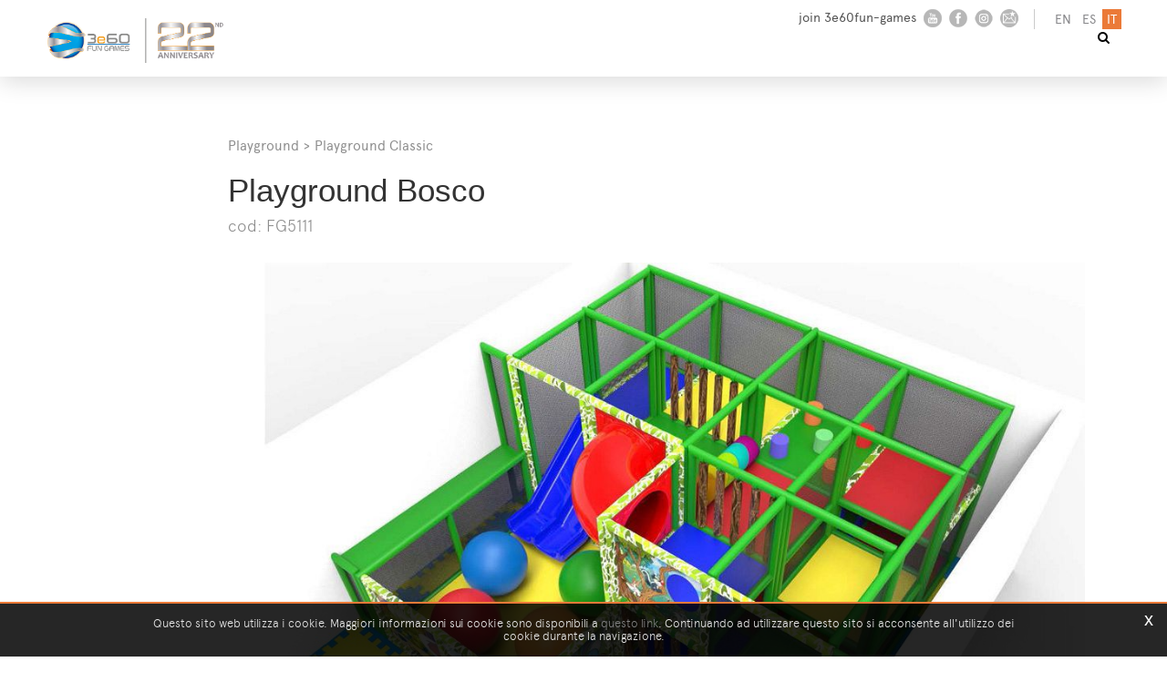

--- FILE ---
content_type: text/html; charset=utf-8
request_url: https://www.3e60.com/it-ww/playground-galeone-pirata-copy-v1.aspx
body_size: 36055
content:

   
<!DOCTYPE html>
<html>
  <head id="ctl00_Head1" prefix="og: //ogp.me/ns#"><title>
	3e60 fun games, Playground, Playground Classic, Playground Bosco
</title>
  
  <!-- Header block #1 - ZONE #1 -->
  
    <meta property="og:title" content="Playground Bosco " /><meta property="og:url" content="https://www.3e60.com/it-ww/playground-galeone-pirata-copy-v1.aspx" /><meta property="og:image" content="https://www.3e60.com/public/img/PlaygroundBosco-3e60fun-games1-30538.jpg" /><meta property="og:image:type" content="image/jpeg" /><meta property="og:image:width" content="1024" /><meta property="og:image:height" content="662" /><script>

    (function (i, s, o, g, r, a, m) {
        i['GoogleAnalyticsObject'] = r; i[r] = i[r] || function () {
            (i[r].q = i[r].q || []).push(arguments)
        }, i[r].l = 1 * new Date(); a = s.createElement(o),
  m = s.getElementsByTagName(o)[0]; a.async = 1; a.src = g; m.parentNode.insertBefore(a, m)
    })(window, document, 'script', '//www.google-analytics.com/analytics.js', 'ga');
</script>
<meta name="keywords" content="3e60 fun games, Playground, Playground Classic, Playground Bosco" /><meta name="description" content="3e60 fun games, Playground, Playground Classic, Playground Bosco, ludoteche, playground, produzione playground, progettazione aree gioco, progettazione aree gioco 3d, progettazione aree ludiche, progetti ludici, 20260116" /><meta name="robots" content="index, follow" /><meta name="theme-color" content="#eb7a38"/>

  <!-- /Header block #1 -->
		  
    <meta charset="utf-8" /><meta name="viewport" content="width=device-width, initial-scale=1.0" />


    <!-- HTML5 shim, for IE6-8 support of HTML5 elements -->
    <!--[if lt IE 9]>
      <script src="//html5shim.googlecode.com/svn/trunk/html5.js"></script>
    <![endif]-->

    <!-- Fav and touch icons -->
    <link rel="shortcut icon" href="../master/favicon.ico" /><link rel="apple-touch-icon-precomposed" sizes="144x144" href="/img/apple-touch-icon-144-precomposed.png" /><link rel="apple-touch-icon-precomposed" sizes="114x114" href="/img/apple-touch-icon-114-precomposed.png" /><link rel="apple-touch-icon-precomposed" sizes="72x72" href="/img/apple-touch-icon-72-precomposed.png" /><link rel="apple-touch-icon-precomposed" href="/img/apple-touch-icon-57-precomposed.png" /><link href="../App_Themes/default/css/animate.css" type="text/css" rel="stylesheet" /><link href="../App_Themes/default/css/bootstrap.min.css" type="text/css" rel="stylesheet" /><link href="../App_Themes/default/css/bootstrap-datepicker.css" type="text/css" rel="stylesheet" /><link href="../App_Themes/default/css/bootstrap-fileupload.css" type="text/css" rel="stylesheet" /><link href="../App_Themes/default/css/bootstrap-lightbox.css" type="text/css" rel="stylesheet" /><link href="../App_Themes/default/css/flags.css" type="text/css" rel="stylesheet" /><link href="../App_Themes/default/css/font-awesome.min.css" type="text/css" rel="stylesheet" /><link href="../App_Themes/default/css/formvalidate.css" type="text/css" rel="stylesheet" /><link href="../App_Themes/default/css/jquery.fancybox.css" type="text/css" rel="stylesheet" /><link href="../App_Themes/default/css/masonry.css" type="text/css" rel="stylesheet" /><link href="../App_Themes/default/css/prettyPhoto.css" type="text/css" rel="stylesheet" /><link href="../App_Themes/default/css/responsive-calendar.css" type="text/css" rel="stylesheet" /><link href="../App_Themes/default/css/scrollbar-vte.css" type="text/css" rel="stylesheet" /><link href="../App_Themes/default/css/social_plugins.css" type="text/css" rel="stylesheet" /><link href="../App_Themes/default/css/style-custom.css" type="text/css" rel="stylesheet" /><link href="../App_Themes/default/css/style-custom-site-13.css" type="text/css" rel="stylesheet" /><link href="../App_Themes/default/css/style-custom-siteshop-6.css" type="text/css" rel="stylesheet" /><link href="../App_Themes/default/css/style-custom-sitesprint.css" type="text/css" rel="stylesheet" /><link href="../App_Themes/default/css/style-vte.css" type="text/css" rel="stylesheet" /><link href="../App_Themes/default/css/swiper.min.css" type="text/css" rel="stylesheet" /><link href="../App_Themes/default/css/videoHTML5.css" type="text/css" rel="stylesheet" /><link href="../App_Themes/default/css/vmaps.css" type="text/css" rel="stylesheet" /></head>

  <body>
    <form name="aspnetForm" method="post" action="/it-ww/playground-galeone-pirata-copy-v1.aspx" id="aspnetForm">
<div>
<input type="hidden" name="__EVENTTARGET" id="__EVENTTARGET" value="" />
<input type="hidden" name="__EVENTARGUMENT" id="__EVENTARGUMENT" value="" />
<input type="hidden" name="__VIEWSTATE" id="__VIEWSTATE" value="/[base64]/[base64]" />
</div>

<script type="text/javascript">
//<![CDATA[
var theForm = document.forms['aspnetForm'];
if (!theForm) {
    theForm = document.aspnetForm;
}
function __doPostBack(eventTarget, eventArgument) {
    if (!theForm.onsubmit || (theForm.onsubmit() != false)) {
        theForm.__EVENTTARGET.value = eventTarget;
        theForm.__EVENTARGUMENT.value = eventArgument;
        theForm.submit();
    }
}
//]]>
</script>


<script src="/WebResource.axd?d=SSMqE09KoBfa-H1y_ve3qG4snhiR5u9RvmnF8Txu6PsUX7N4923EY6Ugx_jqxgey7c3fbck1KEgQicWo8Hiw217aGWHJSDXY625TvZpghfM1&amp;t=638901613900000000" type="text/javascript"></script>

<div>

	<input type="hidden" name="__VIEWSTATEGENERATOR" id="__VIEWSTATEGENERATOR" value="CA0B0334" />
	<input type="hidden" name="__EVENTVALIDATION" id="__EVENTVALIDATION" value="/wEdAPQCKbB+mCRQRw0LOXWEQ6XGShBOF6eWVNAm4lX9LIxE44JHmmqwp0G2iK0HLYZEXi8Qg/ts/tgTM/Uqc6Q6CkTOkhNK3eCxlT28ytknScba7VlQnt12GJTNgpqR2V3XshiOrSRhzAq6TbcN15ggzKcYOl/vK2oPjXuD2dgIMBFqH7tGmD38MEpHoJU2N4zwEleUEUDpd0TY4Llg0p1OIiTR3iG3ZgM1F8RzVxxEwMHNUQpW4ZkbB+RPBwyz15iUh6e6Q4EXXzjjgGWrAwKefcaNy3FgGfRP/S0Z5E7B/zf9khdosAF7L43j6V+LX9wL7CsV2RCYBlTDtfUz447lhC2HFVPS7Eag724Eyzw4SxhZAaHL3Z/H8u7DBGu8wHsjmwZkTnmzscL5WPT5aGyMvUsTwMGJ53XdbuEX5rJzGOoxXF+n/THFiFq6FRDE8DYBlfLyZ9FJkla1T6/LoUrKoyv/Yaqmat/u+U8R/micv+tUEZhDFMrSGmEEhl+Vee6jj1hHh/9q2M9dBzba47HxSwnOoEeH5mndnEdM/D1JqnKBmyGoF7jOuM0hrB9Y4KzqfMGg0h7x23miZbWu5zSDzz1u6UAFx8R9dm1+Kg6VC1n1e1PN8MHZwVvtQ1HUXNXe3VzQPql9e14oknviTTvaLkYoxPdeHiCpfCddfwDU8WgXFu44+/8ju3+MSLjMNxR/JHt1hK+9sQOCC0+uI3NeqwusPBpzzgDulTJxpHCA5D2dpyrFWmXUXpMIk8my4Yo0MmJmHnKC4lPxK7xrfSvFFSnU09wsDYZBn5dF39pX6zZcd9/Q1eWE8f6kBuxP3Ub506kOZeeC12owoBLRrzdItSgqzmuHmigcokbrKw1oc+Ot9rifzapoysgjvOCApRuhLx74nn06WJZqkZDTY/YC+aQ12jUxbb/Ose02C4f2in0HRkiYjeSmt0RVcl19vjCcGskxLKqHy7vIE6PZoCFe3R4xw6bOulcOlgIoHTi9ZIAFjkVbzyK4q2GTqT10bCC/DhAszm6dubZGlykkQNKsG602INbOSkJgdl6t2ddNOQsgP5ii8pWYNGq+HjF9codjlUvLyK/1nIWERyZSPpszqJ1y/jzM0bFwsppZ/33gjGAWhvys51qcX6+bD4vpN8GwWLpz2nxvZ5DXtpWha8p/2TablHmU5dcNSKLwzs7yXpaZGyRpPcrxvlxOguzmH1nRETk+64MGQYODY1pt7wexX8icysX0/BtrMi9Ht579hwvLbu8XLKLvi4n1WDjRf0IMZlUIWFlwgXt2cWVzAt1ao6XvKP+xTfslHvFY8Dw2umQ8VaEOfV16g0eHWpH9ATIxc3kls2e4X5rEmT1P1eV7INr9gxyK7QJ7ER6kqmN+0TJ1yy4CSpwNhPozRA69ONV+ig0d5YzlxtxtqNpmQoK/q/0hEA/4uIRlMDw9K70gyxHNmYtFQ/IE+7AW8xFpsCU0AUzzew34Pb16+gjRQSRdMmwJJ3ZJhdZMB1Hp6xv2ZY4nBT6KnJtIa/YzYUZKCnq5R8zAotVPSihuoqQJVZM9Lhd2aV0CVEBuBWH+Ug4OO3vWiyDmqF2N16haj7YqWZh5C29ix8oTXLuadLC/sa1GF74uiLfLqeDP9gEh3vL36jRVYoprRyzv8bguj/5DK1sBJlg6n61floJ9ZsLHUb10S/11AHSIiZwqqhz79idQq64tfhPpCcNdIekfDq88jc+mfJZYGju/5ERtjuOgMgdZ3lC4q9DaiXeOO6ABsJozstwzeQMJk0r8C4gwXPEqzZgKWLGmXRW9FiLCcDSwIE/I1jWvhRn8f4lqEKvLTHryXlSEWk4P4MR/QRRk8Nwf7L6RTsA56PD84i/ru+CKcxGrClTMOUWNj0kl7ZW7oyJdl+6ayvtkuZOOXPhcX8ukKiGWAFzalnYBAJnVcA9gZaNsvze4oPn+/2rRtQNYVHgk0WHaHqBGfO+ZeRTJiFrCq8Cu22+0W4AuMQ7g4T0SX9KYQOwRAt0HmcBEBm3byLNO+J8Mzc639cR0dCS8lNfoi8KXVdRhYGPe2KYtFYuFp2CMDKHGVtcWrwX/2o6KX/25tBfYwzFmjSqrQHl8UtIdzPn/Czhxbz1ut+uWr+SL782OrORyfBOtx9rNB1SEcF3w1Ijuwb0SkvScZzvqlZt0NGTixCyQ++7NKOYwOy1zLpHhOqirMUlb+rXAUCsFsuUjud5SbNtroiI6/scf5HOiMYIKWxapO3tg2gPz9UCldgzLE+2/q/lMufj88uJuI62Jr/1Gf1Iuq6Ml0enzeuxy/fb5B4gf1GzP793PeH28/lXwYuaX+UYuImX9uQz86y8DMK0+dPPgPZGr1bvT3q6FhKVP9+qCeSnMTU3JJsuQi9yaJOg4rkkH4Nc3SHIRj4BrS/2mOgmSSfJMAF7cOWRdXShfWdrkl/EMyruaEpGNNFVPEqrs1ImX8PBAofzJs/4APlA+2uxkeEaH1JuBPR3F+Y0lfM8pYLj9O/uaXwLq9kWVJu6t807G1gyOKiw7YE+oBBRzSa4hBxoy/nTnxxtqQdIhRr3JSS5ceNv4IZsHhqxXxzs1fNgSqT6VQlWqtAytzsPv77xx7uX6G7YanBGtpE68UZaDXYv4Xzr7z5QoPxdHXYU2TlgjEI0ZRX4VI64tUZPalxgXvagJ6MIk62aP7zv+TTISfNJJcrwKT6XMakEUOxeWwLiVp2iffOMjICSp9IVwJDKYRoRMlj/XLPlc8/7R3oiW3G9RoH4NzndX5A/6m+sJ/wBNKjnqRyerLRIWHXgiaeg14Uo8i9NpBaArJEljBYqMm5oqRjc91t/iXtGQnHrzB+eBIGlOE6ux0yzew4b9WtB6NKEZMQLEhjBExhogcQMzGX/Sl5STIQo+y4tOvq7mP50M4ZgRDsajGYnQC6xY+VS9dv6De5Lp0v3QJacdfAP70K0TrmlKe4GKZ24PBh8FEg9/7jkLdIamrWale2QrU6BMUch9YN4yQ5metdSFfsIaz802/pOwjnzDJTB6C8MW8iAd16TmC0YYxtLk/4NVcCSiOuRcudC5Z/MYz3Cxowf7w4khOEHdDOAh17UN8a3yc9u+ZCeOPyhgx4nYieXrXRzlUczAdQsy8h3LyNMh/RQIF6asqSyYKqcNtzLGjD2GGU1GwF+K+U1ER8JGpTJtT5nq30tCW/xBuZUWau54KNQjP5cOcbRp5NkeN0vK5MNSIY4xx0voiKlbj7rC6Z+vxJjsjPsX9aG8a/9wkLqab43+xksPR1NbPtX2S9I286WmxX1UOTHiFg2a+GQ3HfHQdv0xYL6sfpss/TsPwPLt68tVbpVs/BSGRf07PqEfyXOBdfiorXasCzdI/e7Y8oWvzw5+bw/u0XBtH+eSMlWPH74hiI/PKkb8Tkr9rEORnPwafpsVgCL4jVG8BrWfxzKL5xNkmNdNBHCwbEPlgIhFwA953MLaF4KZA86AIuErvyVK547+Iv3MV1pwFdqfIWi3Pvf8n2DwMODwDqM2/Ju+VyT0Oi+yX2cx4Yeu3wNUiOIOe/uu7qKHZsFQLzBlnx2Eigr8l1hZcuFOk632IXexEkzv8XouB2UJRDBdQWoHRmSwJADuvGGxjCmSqW0rsqHiBLr3w45+x94oZZfObrPo+0LmVJtHRyHB/Bcv3ZtVfRA36L080Y8g2V08Elk/X+frINcySyYMWQeus7ET6s6A69uFo3o6BxOGktTpvH2aXatgOHBb9VzyeyfCA/LsbFPHP0J8FeqcFlKHKpfES788nXUwofrz8DClU1lNqE/vWIkvidlJT2aV4BioHhQBL5XC7OcqQQhZpB80jLUMQCodI7oNB3U2dMNZWJYeRBH5XXS4c4px7An45huMyzpGbDjTwOf/Z2GaowwZpFrb6PMBbkdF7wDS61/cAOmDqjihzMdPknk/UseZcfHlPS0qAUKnV4LC0wrhociou9r8oBL+atHHqWCg5ARy9pGvJyRQhS79c2l+z4wwox1elDsRfuMYL1P7/rZ9+Egx/4ZBnkOjRoYZEpkzS9rcQ9E+WKVfy5y3QsACWA7mHBV7xlz3MVC8W7U2syDbryjtys/JEksLAi9TZ1kPi0jyYegW2WT7abdArPX/QLMe6ueyCq1lAF2UDI9e1SBCkzotdeImd0CwsUawr13wv6dwn0MS1lSLWHS3JJvQ7ZdwAxEFnQBuW27t8olqWOk/Al5NhBj/9P5+kBjNKa0ZQq2WO7AC2TPG2YcJQogZwym/odzPgIUUAiO9Iqf1Sn+B8Dp0tv9Ugl3PVJ3F/k/tVtuguUAd7IMnnONlakAF8SE6L3S3tl8yWgGORcw3NZWiIB+ASOrBdmCiGykEuI8uwm1RcWY/MSvIomwCnKMKN4bL+Xd5WwcF6G00QhZvQG98ci5iWlPMgVBM/JxVU1KW5RjnfBYLT6S68XsmChMJyTAaUL1lQLHTmxizi0HD0mqv+90iqbHFngt8tX9aQk1LFFd0IePOhjTSJ/0meQTYUyrRLGi5Ke8l0LqLsXBFt8pkpkP+KSA8G4wx6reHATw+NmFyuqjQasjDvJEPUqBz+Ux9gMdphMZ08o3ClNTWe4EGbJSKw+XXmE25J3NGrSfykUx/jBMDBEPfvcYdHPjcPuOHPIgm9zDXq5l9BMBe1s9dmaofXNUUDf+kPra6RsMwxGgrvcn+2XWol3KqkFDi1FrheBlaARDF/n1KsC7+TehaWexiBNFv+DrvodcQfey34KqzJWzh4AW+tc2zJaL7WREsZHga43cR5f27347FDsoLtulJ0czClB4aPFGpp3lvxvnGw/nxMW32BDt/uG10Hi7HEoVtbHRyYeUGULGnKZKNeecuhC3ZsSpHCW71XT1gHIBWRcYqvIMeoVMa0ORjpKOkCXiy9+E/Am40pl36QuFM86ufWaJbcEJlnuq+4sZxRZVbdJzT8OV5i90+BJH7R3zmvhaMoDn4/mJOPRLuESVeoWGu+x/oLoevLknZM7t50DUciESuxmjplpR2kdFLJVIbwChOkM+xxUbVWcIkrYH1r0gjdTSKYAR15oAVNtfkqHwqiI6ZmSgevYuO7RqypmXDrOYNO6bw8GQJ7Fi4qragr/hjLHKK3R5h2E+68hyjkj7i+d0WPLrYhXAiJO/cMQoKVSxRZaXGb5iglc3Qx7bFt4Aseo8O0sfWlSpd8QhrykfOdEt7Fq0GFP56+LY81UIM4I+qMALJLanigLOn7epFJgGkz6nlPNvVnKkzliWCn6irv0/fNnCPERdiFxm4pSLNQgT5lYvjPfmN/49oJb3+yztxtziFdoeihQDAycw/4RgxC4JHAMGcnTCEmilMdiOnthSe3vFF1ULhbOSasKFzhXx76RPBeegMPHSmJFqkOVJYkTDYnac3PHkE9COZkd5tA33Dyrm0Hf0LwDVNj3uwpJzu5//K3kVO2024OqDZo8CvVursv+LeRBsbsuLLRzmr7lp2mDiHU/n+JR1pQWFV3ShYqUN6txOxsJqMMJUYoipsR2rV5W2L9u/eenc5M6rofPCm6n8Co5VpGwYg6HBUGyvWLXipHsXIc2KoGZTu/PZYxzGsvsCFGOhjj73dj+cIedmBGFybBe3K9GEgQlmJLmo0oPtdSt3Yu7YxMqarEl1vRkwwBtzBujQEDTqo32lUqQp6ATsPN5pwKJpEU02phgGECqbH+iDAosqQeU+ts4HHXYotd35qet6kaWOQnfqD7l0Rf0KK1n/cvkXK8kiY0feFIQT2HnQvdmQrI+0Nro5ClwMWGwyPyR9HLO61TXsgPskpBYzaseuTok4TCpH4EkwRuePy9Blb2R51Kx8YoGyPAuLKse6APfs0kXXwtG7FuM0Hg4iEXItNbgccU5sK6u54V/1ifS1D2fhSiST8skjSDx3rsgFcYr4E9x3ebeGKXocgBGyjoy2qPqDBxg7isIt/uVkKDZEoITWhov0TjAc2R4WbJDxcdlAVXJlxarCpth7WAech/pXPhetaoyiPoapek28v4Ii553Izp+Y03g6uAfHdXZPiInAHuvf7U21RI+Rplpn3aJqJ3n5I66s16VnY49Y0R42fIjFKjlCELchc2hbWdHe+/7unQ/bb/Qo7C6gLmX1oLKGoLx8KuyoIE1VP5Rqd9ahVHvPLjrmqKGo99lCXrjkv2MnlBU0SWgz58w1aiYrJ904qhBxh+jaairTSr+0N49EzFlLhMCQU7VBYW24gXmX7qUoXjJUvXspk5yeYmJ3Ch6TKhrXeuqSf/srRtiGH2gX3V9ISAYKEcFgG75sEG7972g3KVRD3aIEqTiKoOlKealeFZ854+P+69G2pVccxgZkCbcGNV1YzMZiw4LfphITUsfy9NRQbkm84cqajabyLzXBrMJZFssVgxHjxD5G1POCAvjqMGx0cFPJYw4rs506DFA1xuXXG4zpAk9btUrnOdzu7QRgcjhGoJTr0/FZrGFYfXXSxDfFRl8sKHHUTNYwm0hsjBUKl/phyyS10jux18LvbHHLGi8SVl2EYQ1fdEaUL8+kAq9CNSA1pYoxW5BiQx2yOrKRCCpnT8+yvRU1R+k0b68AA3Sl5Dz5Z2fVdxo3N8lPAjt7BOTHlxiv4mNWooz/nAx2vaOOtNjNJC7KmTtmfdyeECTyqTy57fJ2Jp9di/x9aQZ2i1lgX1EU/NortxNRAB9Z5U/ozZmigdSKBPR8Pu89tcSd4L1hSniv/RqiJDcGW6vKit6U/S7NkYC5N61J6kYaZPCwEKymSXrKV1+NxT3iYc6V8Ikfnb2cMou90NFRpFzBHCKGcHEJ224bF/[base64]/YXZl83xqsCLEAG1102aJlV1KkwFcM4SKHg13VSzxotALcRvMzhjBNfzlRWYpLZtrB9Z6wMVmqWRC/I6LVd8SWpIoH/IE1ZEQpxagdIiQRLEb4S9uomZ1NJoLq+1Z9uyL1+TWcT5MZ7Nq9IRxYJf73QBDdci4CS09v6RDqgsx64dT7b9DpzVGDTonAxxNUob2A9LUZ9IGeZmOqu4Mim+eU8w+MJL2S10Z8BvltS5P3ClLRHsrOoZZmungN/oSttEul2WnJRPWSxd1Kq2jfjUgzsMG6ptkmZCevmhPlmPAgFATjnGV4tIL4MjOLcFamascrLo8kv5DxcnaInon2/b9+FT33l/NBxS9AFrHOqOUbx9YRw/V68s8VW18D7hRTo7QOKv8OBNadRcPgq0GN5epDlve04pV00LciHbsOXP+YE/+/4cKiy7aTirqRahzbGnf2u1t7t3iEOHyJkxTRSkEqPqwUH9XywCjeMa7akbTjWJ0CQK46Rediy60XlfxmHspszmTkdjDj+262tJpypDMkqyG3VVZYOs/e4s1qJyzdmUfwUnlTqZSXpl6TAXbJBc5mFSsj7ztYZ0DTUi2TXGcaVQ1Dl/RmOd9pYlzN9ibzbOFspn/OiQzJPURk253uVY5clnP33FFs/kaBOYXsScfczHPnyKT7OF7XylNGiU8TeNgx9H3EdSNe93+ptZgxaNHZ9kpRwSfROzn6BlmGfCgyltx4u7WW9v5HZ8CZ+QF0ljW7x54vqoBeX/dlHYKhfsItlGh1k6l9v1VkDuncPSDn9FdAQ7F6ulhg4EZi0cBHEbbcy/X60JRkkIh87OcBEckt3zcuTkvOVwu0qvYea+QFNXg+T/hQl8c=" />
</div>
      <div class="head-fixed-wrap">				  
		<!-- Header block #2 - ZONE #2 -->              
            <div id="ctl00_divHeaderblock2" class="headerblock2 carrelloplugin-zone">
                <div id="ctl00_containerFluid2" class="container-fluid">
                    <div id="ctl00_container2" class="container">
                          
    <ul id="ctl00_ContentPlaceHolder1_ctl01_mainUl" class="unstyled">
    
            <li id="ctl00_ContentPlaceHolder1_ctl01_rptOtherLanguages_ctl00_liOtherLanguage"><a id="ctl00_ContentPlaceHolder1_ctl01_rptOtherLanguages_ctl00_lnkLanguage" href="/en-ww/playground-galeone-pirata-copy-v1.aspx">en</a></li>
        
            <li id="ctl00_ContentPlaceHolder1_ctl01_rptOtherLanguages_ctl01_liOtherLanguage"><a id="ctl00_ContentPlaceHolder1_ctl01_rptOtherLanguages_ctl01_lnkLanguage" href="/es-ww/playground-galeone-pirata-copy-v1.aspx">es</a></li>
        
            <li id="ctl00_ContentPlaceHolder1_ctl01_rptOtherLanguages_ctl02_liOtherLanguage" class="active"><a id="ctl00_ContentPlaceHolder1_ctl01_rptOtherLanguages_ctl02_lnkLanguage" href="/it-ww/playground-galeone-pirata-copy-v1.aspx">it</a></li>
        
</ul>
<div class="social-header-wrapper">join 3e60fun-games&nbsp;
<a href="/it-ww/3e60-fun-games-tv-1.aspx"><img src="/img/social-ico-youtube.png" alt=""></a>
<a href="/it-ww/3e60-fun-games-facebook.aspx"><img src="/img/social-ico-facebook.png" alt=""></a>  
<a href="/it-ww/3e60-fun-games-facebook.aspx"><img src="/img/social-ico-instagram.png" alt=""></a>
<a href="/it-ww/3e60-fun-games-newsletter.aspx"><img src="/img/social-ico-newsletter.png" alt=""></a>
</div>
    

                     </div>
                </div>
            </div>		 
			
			  <!-- Header block #3 - ZONE #3 -->
              <div id="ctl00_divHeaderblock3" class="headerblock3">
                
    
<div class="CompanyLogo"><a href="/it-ww/3e60-fun-games.aspx"><img src="/img/3e60-fun-games.png" alt="3e60.com" title="3e60.com"></a></div>
    

              </div>
              <!-- / Header block #3 - ZONE #3 -->

			  <!-- Header block #4 - ZONE #4 -->
              <div id="ctl00_divHeaderblock4" class="headerblock4">
                  
    
<!-- bar menu top -->
<div id="ctl00_ContentPlaceHolder3_ctl00_MainMenu" class="navbar">
    <div class="navbar-inner">
        <div class="container">
            <a id="ctl00_ContentPlaceHolder3_ctl00_collapse" class="btn btn-navbar" data-toggle="collapse" data-target=".mainmenu .nav-collapse">
                
                <span class="icon-bar"></span>
                <span class="icon-bar"></span>
                <span class="icon-bar"></span>
            </a>
            
            <div id="ctl00_ContentPlaceHolder3_ctl00_topMenu" class="nav-collapse collapse">
                <div id="ctl00_ContentPlaceHolder3_ctl00_ctl00_mainDiv" class="navbar-searchform">
	<div class="navbar-form pull-right formflatstyle" style="position:relative;">
	<input type="text" name="fti" value="" placeholder="Cerca" id="fullTextSearch" data-provide="typeahead" class="typeahead" autocomplete="off">
    <button type="button" class="btn cancel" id="btnCerca" onclick="doSearch();return false;"><i class="icon-search"></i></button>
    <button type="button" class="btn-delete" id="btnAnnulla" style="visibility:hidden;"><i class="icon-delete"></i></button>
	<input type="hidden" id="Id_Lingua" value="it">
	<input type="hidden" id="CheckEmpty" value="">
    <input type="hidden" id="UrlStringSearch" value="/it-ww/search.aspx">
    <input type="hidden" id="UrlStringTopSearch" value="/it-ww/top-searches.aspx">
	</div>
</div>

                
            </div>
            
            <!--/.nav-collapse -->
        </div>
    </div>
</div>
<!-- bar menu top -->
            
              </div>
        </div>

              <!-- Header block #5 - ZONE #5 -->
              <div id="ctl00_divHeaderblock5" class="headerblock5">
                  
    
<div class="header-fake-wrap"></div>
    

              </div>
              <!-- / Header block #5 - ZONE #5 -->     

        <!-- External container -->
        <div id="ctl00_divContainerFoglioesterno" class="container foglioesterno">
            <!-- Fluid container -->
            <div id="ctl00_divContainer" class="container-fluid foglio">

        <!-- HEADER BLOCKS -->			          
              
              <!-- / Header block #4 - ZONE #4 -->
              <!-- Header block #6 - ZONE #6 -->
              
              <!-- / Header block #6 - ZONE #6 -->
                


              <!-- Header block #17 - ZONE #17 -->
              <div id="ctl00_divHeaderinsideblock1" class="headerinsideblock1">
                  
    
<div class="spacer-header-contenuti"></div>
    

              </div>
              <!-- /Header block #17 -->
			  
			  <!-- Header block #1 - ZONE #1 -->
              
              <!-- /Header block #1 -->

              <!-- Header block #2 - ZONE #2 -->
              
              <!-- / Header block #2 -->

              <!-- Header block #3 -->
              
              <!-- / Header block #3 - ZONE #3 -->

              <!-- Header block #4 - ZONE #4 -->
              
              <!-- / Header block #4 -->

              <!-- Header block #5 - ZONE #5 -->
              
              <!-- / Header block #5 -->

        <!-- / HEADER BLOCKS -->


        <!-- MIDDLE AREA -->
              <div id="ctl00_divRowFuid1" class="row-fluid">
        
                <!-- LEFT COLUMN -->
                <div id="ctl00_divSpan1" class="span2 menulateralesx">
                    <!-- Middle Left block #1 - ZONE #6 -->
                    <div id="ctl00_divMiddleleftblock1" class="middleleftblock1">
                    
    <div id="ctl00_ContentPlaceHolder5_ctl00_MainMenu" class="menutop-aside"></div>

                    </div>
                    <!-- /Middle Left block #1 -->

                    <!-- Middle Left block #2 - ZONE #7 -->
                    
                    <!-- /Middle Left block #2 -->

                    <!-- Middle Left block #3 - ZONE #8 -->
                    
                    <!-- /Middle Left block #3 -->
                </div>
                <!-- /LEFT COLUMN -->

                <!-- CENTER COLUMN -->
                <div id="ctl00_divSpan2" class="span10">
        
                    <!-- Middle center block #1 - ZONE #9 -->
                    <div id="ctl00_divMiddlecenterblock1" class="middlecenterblock1">
                        
    
<!-- sse-begin -->
<div class="row-fluid locator-cnt schedaprod"><div class="span12"><ul class="breadcrumb category"><li>Catalogo<span class="divider">></span></li><li>3e60 fun games<span class="divider">></span></li><li>Playground<span class="divider">></span></li><li class="active">Playground Classic</li></ul></div></div><div class="type-istituzionale"><div class="row-fluid"><h2>Playground Bosco </h2><h4>cod: FG5111</h4></div><div class="row-fluid header"><div class="paragraphimgcnt"><a href="../public/img/PlaygroundBosco-3e60fun-games1-30539.jpg" class="fancybox"><img src="../public/img/PlaygroundBosco-3e60fun-games1-30539.jpg" class="paragraphimg-center" alt="Playground Bosco " title="Playground Bosco " /></a></div></div></div><div class="wrap-gallery"><div class="freccia-sx freccia disabled"><</div><div class="main-gallery prod-gallery"><div class="docprodgallery"><div class="row-fluid"><div class="span3 gallerypagitem"><a href="../public/img/PlaygroundBosco-3e60fun-games1-30535.jpg" class="fancyboxSingleGallery_6992_6085" rel="gallery_6992_6085" alt="playground ludoteca, progettazione ludoteca, progettazione area gioco, playground usato, playground occasione, playground italiano, 3e60fun-games, percorso padiglione fantastico per bambini, area ludica, area gioco bimbi, giochi indoor, arredamento ludote" title="Playground a tema bosco"><span class="gallerypagimage-wrapper"><img src="../public/img/PlaygroundBosco-3e60fun-games1-30535.jpg" class="gallerypagimage" alt="playground ludoteca, progettazione ludoteca, progettazione area gioco, playground usato, playground occasione, playground italiano, 3e60fun-games, percorso padiglione fantastico per bambini, area ludica, area gioco bimbi, giochi indoor, arredamento ludote" title="playground ludoteca, progettazione ludoteca, progettazione area gioco, playground usato, playground occasione, playground italiano, 3e60fun-games, percorso padiglione fantastico per bambini, area ludica, area gioco bimbi, giochi indoor, arredamento ludote" /></span><span class="gallerypagtitle">Playground Bosco</span></a></div><div class="span3 gallerypagitem"><a href="../public/img/PlaygroundBosco-3e60fun-games3-30451.jpg" class="fancyboxSingleGallery_6992_6085" rel="gallery_6992_6085" alt="playground ludoteca, progettazione ludoteca, progettazione area gioco, playground usato, playground occasione, playground italiano, 3e60fun-games, percorso padiglione fantastico per bambini, area ludica, area gioco bimbi, giochi indoor, arredamento ludote" title="Playground a tema bosco, personalizzabile con stampe digitali a vostra scelta"><span class="gallerypagimage-wrapper"><img src="../public/img/PlaygroundBosco-3e60fun-games3-30451.jpg" class="gallerypagimage" alt="playground ludoteca, progettazione ludoteca, progettazione area gioco, playground usato, playground occasione, playground italiano, 3e60fun-games, percorso padiglione fantastico per bambini, area ludica, area gioco bimbi, giochi indoor, arredamento ludote" title="playground ludoteca, progettazione ludoteca, progettazione area gioco, playground usato, playground occasione, playground italiano, 3e60fun-games, percorso padiglione fantastico per bambini, area ludica, area gioco bimbi, giochi indoor, arredamento ludote" /></span><span class="gallerypagtitle">Playground Bosco</span></a></div><div class="span3 gallerypagitem"><a href="../public/img/PlaygroundBosco-3e60fun-games2-30450.jpg" class="fancyboxSingleGallery_6992_6085" rel="gallery_6992_6085" alt="playground ludoteca, progettazione ludoteca, progettazione area gioco, playground usato, playground occasione, playground italiano, 3e60fun-games, percorso padiglione fantastico per bambini, area ludica, area gioco bimbi, giochi indoor, arredamento ludote" title="Playground a tema bosco, personalizzabile con stampe digitali a vostra scelta"><span class="gallerypagimage-wrapper"><img src="../public/img/PlaygroundBosco-3e60fun-games2-30450.jpg" class="gallerypagimage" alt="playground ludoteca, progettazione ludoteca, progettazione area gioco, playground usato, playground occasione, playground italiano, 3e60fun-games, percorso padiglione fantastico per bambini, area ludica, area gioco bimbi, giochi indoor, arredamento ludote" title="playground ludoteca, progettazione ludoteca, progettazione area gioco, playground usato, playground occasione, playground italiano, 3e60fun-games, percorso padiglione fantastico per bambini, area ludica, area gioco bimbi, giochi indoor, arredamento ludote" /></span><span class="gallerypagtitle">Playground Bosco</span></a></div><div class="span3 gallerypagitem"><a href="../public/img/PlaygroundBosco-3e60fun-games4-30452.jpg" class="fancyboxSingleGallery_6992_6085" rel="gallery_6992_6085" alt="playground ludoteca, progettazione ludoteca, progettazione area gioco, playground usato, playground occasione, playground italiano, 3e60fun-games, percorso padiglione fantastico per bambini, area ludica, area gioco bimbi, giochi indoor, arredamento ludote" title="Playground a tema bosco, personalizzabile e completo di elementi gioco"><span class="gallerypagimage-wrapper"><img src="../public/img/PlaygroundBosco-3e60fun-games4-30452.jpg" class="gallerypagimage" alt="playground ludoteca, progettazione ludoteca, progettazione area gioco, playground usato, playground occasione, playground italiano, 3e60fun-games, percorso padiglione fantastico per bambini, area ludica, area gioco bimbi, giochi indoor, arredamento ludote" title="playground ludoteca, progettazione ludoteca, progettazione area gioco, playground usato, playground occasione, playground italiano, 3e60fun-games, percorso padiglione fantastico per bambini, area ludica, area gioco bimbi, giochi indoor, arredamento ludote" /></span><span class="gallerypagtitle">Playground Bosco</span></a></div></div><div class="row-fluid"><div class="span3 gallerypagitem"><a href="../public/img/PlaygroundBosco-3e60fun-games5-30453.jpg" class="fancyboxSingleGallery_6992_6085" rel="gallery_6992_6085" alt="playground ludoteca, progettazione ludoteca, progettazione area gioco, playground usato, playground occasione, playground italiano, 3e60fun-games, percorso padiglione fantastico per bambini, area ludica, area gioco bimbi, giochi indoor, arredamento ludote" title="Prospetto dall’alto con misure"><span class="gallerypagimage-wrapper"><img src="../public/img/PlaygroundBosco-3e60fun-games5-30453.jpg" class="gallerypagimage" alt="playground ludoteca, progettazione ludoteca, progettazione area gioco, playground usato, playground occasione, playground italiano, 3e60fun-games, percorso padiglione fantastico per bambini, area ludica, area gioco bimbi, giochi indoor, arredamento ludote" title="playground ludoteca, progettazione ludoteca, progettazione area gioco, playground usato, playground occasione, playground italiano, 3e60fun-games, percorso padiglione fantastico per bambini, area ludica, area gioco bimbi, giochi indoor, arredamento ludote" /></span><span class="gallerypagtitle">Playground Bosco</span></a></div></div></div></div><div class="freccia-dx freccia disabled">></div></div>
    <div class="div-area-prodotti">
        <button id="btn-area-prodotti" type="button" onclick="javascript: void(0);" class="btn btn-primary" >Richiesta informazioni </button>      
    </div>
    <div id="ctl00_ContentPlaceHolder8_ctl07_mainDivID" class="form-actions">
    
    <!-- CAPTCHA 1.0 -->
    <div class="row-fluid"><div class="span6"><div class="control-group"></div><label class="control-label">Nome*</label><div class="controls"><input name="ctl00$ContentPlaceHolder8$ctl07$Text51" type="text" id="ctl00_ContentPlaceHolder8_ctl07_Text51" class="span12 form-field-type-2 form-field-51" /></div></div><div class="span6"><div class="control-group"></div><label class="control-label">Cognome*</label><div class="controls"><input name="ctl00$ContentPlaceHolder8$ctl07$Text52" type="text" id="ctl00_ContentPlaceHolder8_ctl07_Text52" class="span12 form-field-type-2 form-field-52" /></div></div></div><div class="row-fluid"><div class="span12"><div class="control-group"><p class="muted"><span class="labelform">Per servirvi meglio, scegliete la vostra Provincia (solo per Italia)</span></p><label class="checkbox"><input id="ctl00_ContentPlaceHolder8_ctl07_Chk77" type="checkbox" name="ctl00$ContentPlaceHolder8$ctl07$Chk77" /></label></div></div></div><div class="row-fluid"><div class="span6"><div class="control-group"></div><label class="control-label">Provincia (solo per Italia)</label><div class="controls"><select name="ctl00$ContentPlaceHolder8$ctl07$DdlPR56" id="ctl00_ContentPlaceHolder8_ctl07_DdlPR56" class="span12 form-field-type-11 form-field-56">
	<option selected="selected" value=""></option>
	<option value="2">Agrigento</option>
	<option value="3">Alessandria</option>
	<option value="4">Ancona</option>
	<option value="5">Aosta</option>
	<option value="8">Arezzo</option>
	<option value="6">Ascoli Piceno</option>
	<option value="9">Asti</option>
	<option value="10">Avellino</option>
	<option value="11">Bari</option>
	<option value="112">Barletta-Andria-Trani</option>
	<option value="14">Belluno</option>
	<option value="15">Benevento</option>
	<option value="12">Bergamo</option>
	<option value="13">Biella</option>
	<option value="16">Bologna</option>
	<option value="19">Bolzano</option>
	<option value="18">Brescia</option>
	<option value="17">Brindisi</option>
	<option value="20">Cagliari</option>
	<option value="24">Caltanissetta</option>
	<option value="21">Campobasso</option>
	<option value="108">Carbonia-Iglesias</option>
	<option value="22">Caserta</option>
	<option value="29">Catania</option>
	<option value="30">Catanzaro</option>
	<option value="23">Chieti</option>
	<option value="26">Como</option>
	<option value="28">Cosenza</option>
	<option value="27">Cremona</option>
	<option value="44">Crotone</option>
	<option value="25">Cuneo</option>
	<option value="31">Enna</option>
	<option value="113">Fermo</option>
	<option value="34">Ferrara</option>
	<option value="36">Firenze</option>
	<option value="35">Foggia</option>
	<option value="33">Forl&#236; Cesena</option>
	<option value="38">Frosinone</option>
	<option value="39">Genova</option>
	<option value="40">Gorizia</option>
	<option value="41">Grosseto</option>
	<option value="42">Imperia</option>
	<option value="43">Isernia</option>
	<option value="87">La Spezia</option>
	<option value="7">L&#39;Aquila</option>
	<option value="49">Latina</option>
	<option value="46">Lecce</option>
	<option value="45">Lecco</option>
	<option value="47">Livorno</option>
	<option value="48">Lodi</option>
	<option value="50">Lucca</option>
	<option value="51">Macerata</option>
	<option value="54">Mantova</option>
	<option value="56">Massa Carrara</option>
	<option value="57">Matera</option>
	<option value="110">Medio Campidano</option>
	<option value="52">Messina</option>
	<option value="53">Milano</option>
	<option value="55">Modena</option>
	<option value="114">Monza e della Brianza</option>
	<option value="58">Napoli</option>
	<option value="59">Novara</option>
	<option value="60">Nuoro</option>
	<option value="111">Ogliastra</option>
	<option value="109">Olbia-Tempio</option>
	<option value="61">Oristano</option>
	<option value="64">Padova</option>
	<option value="62">Palermo</option>
	<option value="70">Parma</option>
	<option value="74">Pavia</option>
	<option value="66">Perugia</option>
	<option value="73">Pesaro Urbino</option>
	<option value="65">Pescara</option>
	<option value="63">Piacenza</option>
	<option value="67">Pisa</option>
	<option value="72">Pistoia</option>
	<option value="68">Pordenone</option>
	<option value="75">Potenza</option>
	<option value="69">Prato</option>
	<option value="79">Ragusa</option>
	<option value="76">Ravenna</option>
	<option value="77">Reggio Calabria</option>
	<option value="78">Reggio Emilia</option>
	<option value="80">Rieti</option>
	<option value="82">Rimini</option>
	<option value="81">Roma</option>
	<option value="83">Rovigo</option>
	<option value="84">Salerno</option>
	<option value="89">Sassari</option>
	<option value="90">Savona</option>
	<option value="85">Siena</option>
	<option value="88">Siracusa</option>
	<option value="86">Sondrio</option>
	<option value="91">Taranto</option>
	<option value="92">Teramo</option>
	<option value="96">Terni</option>
	<option value="94">Torino</option>
	<option value="95">Trapani</option>
	<option value="93">Trento</option>
	<option value="98">Treviso</option>
	<option value="97">Trieste</option>
	<option value="99">Udine</option>
	<option value="100">Varese</option>
	<option value="103">Venezia</option>
	<option value="101">Verbano-Cusio-Ossola</option>
	<option value="102">Vercelli</option>
	<option value="105">Verona</option>
	<option value="107">Vibo Valentia</option>
	<option value="104">Vicenza</option>
	<option value="106">Viterbo</option>

</select></div></div><div class="span6"><div class="control-group"></div><label class="control-label">Nazione</label><div class="controls"><select name="ctl00$ContentPlaceHolder8$ctl07$DdlSTA57" id="ctl00_ContentPlaceHolder8_ctl07_DdlSTA57" class="span12 form-field-type-10 form-field-57">
	<option selected="selected" value=""></option>
	<option value="3">AFGHANISTAN</option>
	<option value="227">AFRICA DEL SUD</option>
	<option value="4">ALBANIA</option>
	<option value="51">ALGERIA</option>
	<option value="7">ANDORRA</option>
	<option value="232">ANGOLA</option>
	<option value="233">ANGUILLA</option>
	<option value="234">ANTARTIDE</option>
	<option value="6">ANTIGUA E BARBUDA</option>
	<option value="169">ARABIA SAUDITA</option>
	<option value="153">ARGENTINA</option>
	<option value="5">ARMENIA</option>
	<option value="8">ARUBA</option>
	<option value="11">AUSTRALIA</option>
	<option value="1">AUSTRIA</option>
	<option value="12">AZERBAIJAN</option>
	<option value="28">BAHAMAS</option>
	<option value="26">BAHREIN</option>
	<option value="14">BANGLADESH</option>
	<option value="15">BARBADOS</option>
	<option value="13">BELGIO</option>
	<option value="16">BELIZE</option>
	<option value="164">BENIN</option>
	<option value="17">BERMUDE</option>
	<option value="21">BHUTAN</option>
	<option value="22">BIELORUSSIA</option>
	<option value="23">BOLIVIA</option>
	<option value="24">BOSNIA ERZEGOVINA</option>
	<option value="154">BOTSWANA</option>
	<option value="25">BRASILE</option>
	<option value="27">BRUNEI DARUSSALAM</option>
	<option value="19">BULGARIA</option>
	<option value="18">BURKINA FASO</option>
	<option value="166">BURUNDI</option>
	<option value="94">CAMBOGIA</option>
	<option value="194">CAMEROUN</option>
	<option value="34">CANADA</option>
	<option value="31">CAPO VERDE</option>
	<option value="33">CAYMAN</option>
	<option value="30">CENTRAFRICANA</option>
	<option value="38">CIAD</option>
	<option value="156">CILE</option>
	<option value="197">CINA</option>
	<option value="44">CIPRO</option>
	<option value="39">COLOMBIA</option>
	<option value="41">COMORES</option>
	<option value="40">CONGO</option>
	<option value="155">CONGO REP. DEMOCRATICA</option>
	<option value="42">COOK</option>
	<option value="163">COREA DEL NORD</option>
	<option value="97">COREA DEL SUD</option>
	<option value="37">COSTA D&#39;AVORIO</option>
	<option value="43">COSTARICA</option>
	<option value="83">CROAZIA</option>
	<option value="29">CUBA</option>
	<option value="235">CURACAO</option>
	<option value="48">DANIMARCA</option>
	<option value="50">DOMINICANA</option>
	<option value="220">DOMINIQUE</option>
	<option value="57">ECUADOR</option>
	<option value="59">EGITTO</option>
	<option value="58">EL SALVADOR</option>
	<option value="10">EMIRATI ARABI</option>
	<option value="54">ERITREA</option>
	<option value="61">ESTONIA</option>
	<option value="60">ETIOPIA</option>
	<option value="66">FALKLAND</option>
	<option value="64">FIGI</option>
	<option value="143">FILIPPINE</option>
	<option value="177">FINLANDIA</option>
	<option value="62">FRANCIA</option>
	<option value="68">GABON</option>
	<option value="216">GAMBIA</option>
	<option value="71">GEORGIA</option>
	<option value="72">GEORGIA DEL SUD</option>
	<option value="46">GERMANIA</option>
	<option value="73">GHANA</option>
	<option value="92">GIAMAICA</option>
	<option value="91">GIAPPONE</option>
	<option value="70">GIBILTERRA</option>
	<option value="47">GIBUTI</option>
	<option value="93">GIORDANIA</option>
	<option value="69">GRAN BRETAGNA</option>
	<option value="74">GRECIA</option>
	<option value="221">GRENADA</option>
	<option value="49">GROENLANDIA</option>
	<option value="76">GUADALUPA</option>
	<option value="75">GUAM</option>
	<option value="67">GUATEMALA</option>
	<option value="237">GUERNSEY</option>
	<option value="79">GUINEA</option>
	<option value="77">GUINEA BISSAU</option>
	<option value="2">GUINEA EQUATORIALE</option>
	<option value="81">GUYANA</option>
	<option value="78">GUYANA FRANCESE</option>
	<option value="158">HAITI</option>
	<option value="20">HONDURAS</option>
	<option value="238">HONG KONG</option>
	<option value="86">INDIA</option>
	<option value="159">INDONESIA</option>
	<option value="87">IRAN</option>
	<option value="89">IRAQ</option>
	<option value="88">IRLANDA</option>
	<option value="90">ISLANDA</option>
	<option value="239">ISOLA BOUVET</option>
	<option value="240">ISOLA DI MAN</option>
	<option value="241">ISOLA DI NATALE</option>
	<option value="242">ISOLA NORFOLK</option>
	<option value="243">ISOLE ALAND</option>
	<option value="244">ISOLE BES</option>
	<option value="245">ISOLE COCOS (KEELING)</option>
	<option value="236">ISOLE FAROE</option>
	<option value="246">ISOLE HEARD E MCDONALD</option>
	<option value="247">ISOLE MINORI ESTERNE DEGLI STATI UNITI</option>
	<option value="248">ISOLE PITCAIRN</option>
	<option value="85">ISRAELE</option>
	<option value="84">ITALIA</option>
	<option value="249">JERSEY</option>
	<option value="95">KAZAKISTAN</option>
	<option value="53">KENYA</option>
	<option value="99">KIRGHIZISTAN</option>
	<option value="96">KIRIBATI</option>
	<option value="98">KUWAIT</option>
	<option value="101">LAOS</option>
	<option value="104">LESOTHO</option>
	<option value="106">LETTONIA</option>
	<option value="161">LIBANO</option>
	<option value="103">LIBERIA</option>
	<option value="102">LIBIA</option>
	<option value="65">LIECHTENSTEIN</option>
	<option value="105">LITUANIA</option>
	<option value="100">LUSSEMBURGO</option>
	<option value="250">MACAO</option>
	<option value="115">MACEDONIA</option>
	<option value="112">MADAGASCAR</option>
	<option value="125">MALAWI</option>
	<option value="109">MALAYSIA</option>
	<option value="116">MALDIVE</option>
	<option value="162">MALI</option>
	<option value="107">MALTA</option>
	<option value="121">MARIANNE</option>
	<option value="108">MAROCCO</option>
	<option value="122">MARSHAL</option>
	<option value="110">MARTINICA</option>
	<option value="160">MAURITANIA</option>
	<option value="123">MAURITIUS</option>
	<option value="251">MAYOTTE</option>
	<option value="113">MESSICO</option>
	<option value="252">MICRONESIA</option>
	<option value="119">MOLDAVIA</option>
	<option value="111">MONACO</option>
	<option value="120">MONGOLIA</option>
	<option value="253">MONTENEGRO</option>
	<option value="117">MONTSERRAT</option>
	<option value="118">MOZAMBICO</option>
	<option value="126">MYANMAR</option>
	<option value="131">NAMIBIA</option>
	<option value="129">NAURU</option>
	<option value="135">NEPAL</option>
	<option value="132">NICARAGUA</option>
	<option value="133">NIGER</option>
	<option value="219">NIGERIA</option>
	<option value="254">NIUE</option>
	<option value="127">NORVEGIA</option>
	<option value="130">NUOVA CALEDONIA</option>
	<option value="147">NUOVA GUINEA-PAPUA</option>
	<option value="136">NUOVA ZELANDA</option>
	<option value="134">OLANDA</option>
	<option value="137">OMAN</option>
	<option value="140">PAKISTAN</option>
	<option value="146">PALAOS</option>
	<option value="255">PALESTINA</option>
	<option value="139">PANAMA&#39;</option>
	<option value="150">PARAGUAY</option>
	<option value="141">PERU&#39;</option>
	<option value="148">POLINESIA FRANCESE</option>
	<option value="145">POLONIA</option>
	<option value="138">PORTOGALLO</option>
	<option value="149">PORTORICO</option>
	<option value="151">QATAR</option>
	<option value="45">REPUBBLICA CECA</option>
	<option value="157">REUNION</option>
	<option value="256">ROMANIA</option>
	<option value="188">RUSSIA</option>
	<option value="167">RWANDA</option>
	<option value="180">S. KITTIS</option>
	<option value="183">S. LUCIA</option>
	<option value="187">S. PIERRE E MIQUELON</option>
	<option value="124">S. VINCENZO</option>
	<option value="257">SAHARA OCCIDENTALE</option>
	<option value="259">SAINT-BARTHELEMY</option>
	<option value="260">SAINT-MARTIN</option>
	<option value="170">SALOMONE</option>
	<option value="261">SAMOA</option>
	<option value="222">SAMOA U.S.A.</option>
	<option value="165">SAN MARINO</option>
	<option value="258">SANT&#39;ELENA</option>
	<option value="262">SAO TOME&#39; E PRINCIPE</option>
	<option value="185">SENEGAL</option>
	<option value="263">SERBIA</option>
	<option value="190">SEYCHELLES</option>
	<option value="218">SIERRA LEONE</option>
	<option value="178">SINGAPORE</option>
	<option value="264">SINT MAARTEN</option>
	<option value="191">SIRIA</option>
	<option value="181">SLOVACCHIA</option>
	<option value="182">SLOVENIA</option>
	<option value="186">SOMALIA</option>
	<option value="52">SPAGNA</option>
	<option value="179">SRI LANKA</option>
	<option value="210">STATI UNITI</option>
	<option value="189">SUDAN</option>
	<option value="265">SUDAN DEL SUD</option>
	<option value="184">SURINAME</option>
	<option value="266">SVALBARD E JAN MAYEN</option>
	<option value="168">SVEZIA</option>
	<option value="35">SVIZZERA</option>
	<option value="175">SWAZILAND</option>
	<option value="193">TADJIKISTAN</option>
	<option value="207">TAIWAN</option>
	<option value="55">TANZANIA</option>
	<option value="267">TERRE AUSTRALI E ANTARTICHE FRANCESI</option>
	<option value="268">TERRITORIO BRITANNICO DELL&#39;OCEANO INDIANO</option>
	<option value="192">THAILANDIA</option>
	<option value="269">TIMOR EST</option>
	<option value="195">TOGO</option>
	<option value="270">TOKELAU</option>
	<option value="200">TONGA</option>
	<option value="204">TRINIDAD E TOBAGO</option>
	<option value="199">TUNISIA</option>
	<option value="202">TURCHIA</option>
	<option value="198">TURKMENISTAN</option>
	<option value="205">TURQUES E CAIQUES</option>
	<option value="206">TUVALU</option>
	<option value="209">UCRAINA</option>
	<option value="56">UGANDA</option>
	<option value="82">UNGHERIA</option>
	<option value="208">URUGUAY</option>
	<option value="211">UZBEKISTAN</option>
	<option value="212">VANUATU</option>
	<option value="174">VATICANO</option>
	<option value="225">VENEZUELA</option>
	<option value="213">VERGINI BRITANNICHE</option>
	<option value="214">VERGINI USA</option>
	<option value="215">VIETNAM</option>
	<option value="271">WALLIS E FUTUNA</option>
	<option value="272">WORLDWIDE</option>
	<option value="223">YEMEN</option>
	<option value="226">ZAMBIA</option>
	<option value="228">ZIMBABWE</option>

</select></div></div></div><div class="row-fluid"><div class="span6"><div class="control-group"></div><label class="control-label">Telefono*</label><div class="controls"><input name="ctl00$ContentPlaceHolder8$ctl07$Text58" type="text" id="ctl00_ContentPlaceHolder8_ctl07_Text58" class="span12 form-field-type-2 form-field-58" /></div></div><div class="span6"><div class="control-group"></div><label class="control-label">Email*</label><div class="controls"><input name="ctl00$ContentPlaceHolder8$ctl07$TextEmail59" type="text" id="ctl00_ContentPlaceHolder8_ctl07_TextEmail59" class="span12 form-field-type-8 form-field-59" /></div></div></div><div class="row-fluid"><div class="span12"><div class="control-group"></div><label class="control-label">Oggetto*</label><div class="controls"><input name="ctl00$ContentPlaceHolder8$ctl07$Text60" type="text" id="ctl00_ContentPlaceHolder8_ctl07_Text60" class="span12 form-field-type-2 form-field-60" /></div></div></div><div class="row-fluid"><div class="span12"><div class="control-group"></div><label class="control-label">Messaggio*</label><div class="controls"><textarea name="ctl00$ContentPlaceHolder8$ctl07$txtArea61" id="ctl00_ContentPlaceHolder8_ctl07_txtArea61" class="span12 form-field-type-3 form-field-61" rows="6"></textarea></div></div></div><div class="row-fluid"><div class="span12"><div class="control-group"><p class="muted">Ai sensi del D. Lgs. 196/03, i dati raccolti verranno utilizzati esclusivamente per informare periodicamente in merito alle attività ed alle iniziative di 3e60 S.r.l. e non verranno diffusi a terzi. Il conferimento dei dati è facoltativo, tuttavia senza riferimenti personali non sarà possibile fornire i servizi richiesti. L'interessato può esercitare i diritti di cui all'art. 7 del D. Lgs. 196/03. Il titolare del trattamento dati è 3e60 S.r.l. - Padova - Italia</p><label class="checkbox">Accetto*<input id="ctl00_ContentPlaceHolder8_ctl07_Chk62" type="checkbox" name="ctl00$ContentPlaceHolder8$ctl07$Chk62" /></label></div></div></div>

    <!-- CAPTCHA 2.0 -->
    <div id="ctl00_ContentPlaceHolder8_ctl07_rowFluidCaptcha2" class="row-fluid captcha-cnt">
        <div class="span12">
            <div id="g-recaptcha" class="g-recaptcha"></div>
        </div>
    </div>

     <div class="row-fluid">
        <div class="span12">
            </div>
     </div>
    <div class="row-fluid">
        <div class="span12 contactform-buttons-area">
            
            <input type="submit" name="ctl00$ContentPlaceHolder8$ctl07$btnSubmit" value="Invia" onclick="javascript:WebForm_DoPostBackWithOptions(new WebForm_PostBackOptions(&quot;ctl00$ContentPlaceHolder8$ctl07$btnSubmit&quot;, &quot;&quot;, true, &quot;&quot;, &quot;&quot;, false, false))" id="ctl00_ContentPlaceHolder8_ctl07_btnSubmit" class="btn btn-primary" />
             <!--<button type="submit" class="btn btn-primary">Submit</button>-->
        </div>
    </div>
</div><div></div><div class="type-istituzionale type-prod-sheet"><div class="row-fluid"><div class="none"><h2>Playground Bosco </h2><h4>cod: FG5111</h4></div></div><div class="row-fluid paragraph auxcnt-1" id="paragraph-8338"><span class="clearfix"><div style="text-align: justify;">3e60fun-games &egrave; specializzata, da oltre 20 anni, nello sviluppo di <strong>aree ludiche indoor e outdoor</strong>.<br>
<br>
Il Playground &egrave; la struttura principe dell&rsquo;area gioco <strong>ristoranti, hotel, villaggi turistici, centri commerciali e ludoteche,</strong> e 3e60fun-games &egrave; in grado di offrire ai propri clienti soluzioni personalizzate, concepite in base alle specifiche esigenze.<br>
<br>
Tutti gli elementi e gli accessori che utilizziamo sono di provenienza italiana ed europea: questo garantisce l&#39;utilizzo di materiali certificati.<br>
&nbsp;La scelta dei materiali si basa principalmente sulla <strong>qualit&agrave;:</strong> per questo si mantengono solidi, sicuri, resistenti e duraturi negli anni.&nbsp;<br>
Il Playground proposto da 3e60-fun games &egrave; una struttura che rispetta le norme di sicurezza vigenti, e viene installato corredato dalla documentazione necessaria alla richiesta del codice identificativo.<br>
<br>
3e60fun-games ha realizzato moltissimi progetti sia per il settore pubblico che per quello privato e con la nostra esperienza mettiamo a disposizione dei nostri clienti un servizio completo di <strong>consulenza, progettazione, vendita, finanziamento e assistenza post-vendita.</strong><br>
<br>
Il Playground che 3e60fun-games propone pu&ograve; essere arricchito e &quot;colorato&quot; utilizzando banner, pannelli stampati in digitale o <strong>sculture lavorate in 3D</strong>, successivamente dipinte a mano da artisti decoratori ed infine applicati alla struttura.<br>
<br>
<strong><a href="https://www.3e60.com/it-ww/3e60-fun-games-contatti.aspx"><span style="color:#555555;">Contattateci</span></a></strong>, lo staff di 3e60fun-games vi affiancher&agrave; nella realizzazione del vostro progetto.</div>
<br>
<br>
&nbsp;</span></div></div>

<!-- sse-end -->
<div id="ctl00_ContentPlaceHolder8_ctl11_mainDiv" class="type-scheda-propertydoc">
    <div class="row-fluid">        
		<div class="paragraph auxcnt-0">
            <h4>
                Caratteristiche tecniche</h4>
                <span class="clearfix">                    
					<span id="ctl00_ContentPlaceHolder8_ctl11_SingleProperty18_divDescription" class="doc-detail-property">
    <b>.</b>&nbsp;<span>Larghezza:</span>&nbsp;4,70 m 
</span>
                    
					
                    
					<span id="ctl00_ContentPlaceHolder8_ctl11_SingleProperty19_divDescription" class="doc-detail-property">
    <b>.</b>&nbsp;<span>Lunghezza:</span>&nbsp;5,00 m 
</span>
                    
					
                    
					<span id="ctl00_ContentPlaceHolder8_ctl11_SingleProperty17_divDescription" class="doc-detail-property">
    <b>.</b>&nbsp;<span>Altezza:</span>&nbsp;2,40 m 
</span>
                    
					
                    
					
                    
					
                    
                    
                    
					
                    
					
                    
					
                    
					
                    					                
					
                    
                </span>
        </div>    		
    </div>
</div>


<div><p class="tag"><small>Tag: &nbsp;<a  href="/it-ww/ludoteche.aspx"><span class="label">ludoteche</span></a><a  href="/it-ww/tag-playground.aspx"><span class="label">playground</span></a><a  href="/it-ww/tag-produzione-playground.aspx"><span class="label">produzione playground</span></a><a  href="/it-ww/progettazione-aree-gioco.aspx"><span class="label">progettazione aree gioco</span></a><a  href="/it-ww/progettazione-aree-gioco-3d.aspx"><span class="label">progettazione aree gioco 3d</span></a><a  href="/it-ww/progettazione-arre-ludiche.aspx"><span class="label">progettazione aree ludiche</span></a><a  href="/it-ww/progetti-ludici.aspx"><span class="label">progetti ludici</span></a></small></p></div><ul class="pager pagerbottom"><li class="previous"><span>precedente: <a href="/it-ww/playground-bosco-02.aspx#!/">Playground Bosco </a><br>successivo: <a href="/it-ww/playground-la-rocca.aspx#!/">Playground Castello </a></span></li></ul><div class="ecomm-prodlist-cnt"><div class="RelatedProducts"><div><h4>Potrebbero interessarti anche</h4></div></div><div class="row-fluid"><div class="span12"><div><div class="row-fluid">
<div class="span3">

	<div class="ecomm-proditem">
    <!--<a href="" class="ecomm-prodbrand"></a>-->
		
    <a href="/it-ww/school-house.aspx#!/" class="ecomm-prodlink">
			<span class="ecomm-boximg"><img alt="School House" title="School House" src="/public/img/GonfiabileGiocoScivoloSchoolHouse2-28602.jpg">

				<span class="ecomm-etichetteover">
					
				</span> 
      </span>
			<span class="ecomm-boxtitle1">School House</span>			
      <span class="ecomm-boxtitle2">cod. FG1NF105</span>	  
      
		</a>
	
		<!--<a href="" class="ecomm-subcat">Percorsi ad Ostacolo</a>-->
	</div>
	
</div>
 
<div class="span3">

	<div class="ecomm-proditem">
    <!--<a href="" class="ecomm-prodbrand"></a>-->
		
    <a href="/it-ww/playground-bosco-02.aspx#!/" class="ecomm-prodlink">
			<span class="ecomm-boximg"><img alt="Playground Bosco " title="Playground Bosco " src="/public/img/PlaygroundBosco-3e60fun-games1-30021.jpg">

				<span class="ecomm-etichetteover">
					
				</span> 
      </span>
			<span class="ecomm-boxtitle1">Playground Bosco </span>			
      <span class="ecomm-boxtitle2">cod: FG5101</span>	  
      
		</a>
	
		<!--<a href="" class="ecomm-subcat">Playground Classic</a>-->
	</div>
	
</div>
 
<div class="span3">

	<div class="ecomm-proditem">
    <!--<a href="" class="ecomm-prodbrand"></a>-->
		
    <a href="/it-ww/playground-spazio-copy.aspx#!/" class="ecomm-prodlink">
			<span class="ecomm-boximg"><img alt="Playground Trampoline" title="Playground Trampoline" src="/public/img/PlaygroundTappetoElastico-3e60fun-games1-Copia-30135.jpg">

				<span class="ecomm-etichetteover">
					
				</span> 
      </span>
			<span class="ecomm-boxtitle1">Playground Trampoline</span>			
      <span class="ecomm-boxtitle2">cod: FG5330</span>	  
      
		</a>
	
		<!--<a href="" class="ecomm-subcat">Playground Classic</a>-->
	</div>
	
</div>
 
<div class="span3">

	<div class="ecomm-proditem">
    <!--<a href="" class="ecomm-prodbrand"></a>-->
		
    <a href="/it-ww/playground-giungla-02-copy.aspx#!/" class="ecomm-prodlink">
			<span class="ecomm-boximg"><img alt="Playground Spazio " title="Playground Spazio " src="/public/img/PlaygroundSpazio-3e60fun-games1-29901.jpg">

				<span class="ecomm-etichetteover">
					
				</span> 
      </span>
			<span class="ecomm-boxtitle1">Playground Spazio </span>			
      <span class="ecomm-boxtitle2">cod: FG5310</span>	  
      
		</a>
	
		<!--<a href="" class="ecomm-subcat">Playground Classic</a>-->
	</div>
	
</div>
 </div></div></div></div></div>
	<div class="boxcorrelations-wrapper category-list verticalmodel"><div class="boxcorrelations-groupwrapper"><div class="boxcorrelations-grouptitle"><h4>Altre categorie</h4></div></div></div>
    <div class="boxcorrelations-wrapper category-list"></div>

                    </div>
                    <!-- /Middle center block #1 -->

                    <!-- Middle center block #2 - ZONE #10 -->
                    
                    <!-- /Middle center block #2 -->

                    <!-- Middle center block #3 - ZONE #11 -->
                    
                    <!-- /Middle center block #3 -->
                </div>
                <!-- /CENTER COLUMN -->

                <!-- RIGHT COLUMN -->
                <div class="span0">
                    <!-- Middle right block #1 - ZONE #12 -->
                    
                    <!-- /Middle right block #1 -->

                    <!-- Middle right block #2 - ZONE #13 -->
                    
                    <!-- /Middle right block #2 -->

                    <!-- Middle right block #3 - ZONE #14 -->
                    
                    <!-- /Middle right block #3 -->
                </div>
                <!-- /RIGHT COLUMN -->

              </div>
              <!--/row-->
        <!-- /MIDDLE AREA -->

		        <!-- MIDDLE AREA V2 -->
              
              <!--/row-->
        <!-- /MIDDLE AREA V2-->


        <!-- FOOTER BLOCKS -->
              <!-- Footer block #1 - ZONE #15 -->
              
              <!-- / Footer block #1 -->

              <!-- Footer block #2 - ZONE #16 -->
              
              <!-- / Footer block #2 -->

              <!-- Footer block #3 - ZONE #17 -->
              
              <!-- / Footer block #3 -->

        <!-- /FOOTER BLOCKS -->

            </div>
            <!-- /Fluid sheet -->
        </div>
        <!-- /External sheet -->

		      <!-- Footer block #3 - ZONE #17 -->
              
              <!-- / Footer block #3 -->

              <!-- Footer block #4 - ZONE #18 -->
		      <div id="ctl00_divFooterOuter24" class="footerblock4">
		         
    <div id="ctl00_ContentPlaceHolder24_ctl00_divSharingToolWrapper" class="product-sheet-sharing product-sheet-sharing">

    <span id="ctl00_ContentPlaceHolder24_ctl00_lblShare">Condividi</span>

     <a href="javascript:void(0);" id="ctl00_ContentPlaceHolder24_ctl00_lnkLinkedin" rel="nofollow" title="Condividi su Linkedin" onclick="window.open(&#39;https://www.linkedin.com/shareArticle?mini=true&amp;url=https://www.3e60.com/it-ww/playground-galeone-pirata-copy-v1.aspx&amp;title=Playground Bosco &amp;summary=Playground+Bosco+&#39;, &#39;sharer&#39;, &#39;toolbar=0, status=0, width=626, height=436&#39;);">        
        <img src="/img/ico-linkedin.png" id="ctl00_ContentPlaceHolder24_ctl00_imgLinkedin" alt="linkedin share" />
    </a>

    <a href="http://www.facebook.com/share.php" id="ctl00_ContentPlaceHolder24_ctl00_lnkFacebook" onclick="return fbs_click()" target="_blank" rel="nofollow" title="Condividi su Facebook">
        
        <img src="/img/ico-facebook.png" id="ctl00_ContentPlaceHolder24_ctl00_imgFacebook" alt="facebook share" />
    </a>

    <a href="https://twitter.com/share" id="ctl00_ContentPlaceHolder24_ctl00_lnkTwitter" onclick="return twi_click()" target="_blank" rel="nofollow" title="Condividi su Twitter">
        
        <img src="/img/ico-twitter.png" id="ctl00_ContentPlaceHolder24_ctl00_imgTwitter" alt="twitter share" />

    </a>

    

    <a href="javascript:pin_click()" id="ctl00_ContentPlaceHolder24_ctl00_lnkPinterest" rel="nofollow" title="Condividi su Pinterest">

        <img src="/img/ico-pinterest.png" id="ctl00_ContentPlaceHolder24_ctl00_imgPinterest" alt="pinterest share" />
    </a>   

       

    

</div>

<script>
    function fbs_click() {
        //u = location.href;
        t = document.title;
        window.open('http://www.facebook.com/sharer.php?u=' +
             encodeURIComponent(u).replace("localhost", "127.0.0.1") +
             '&t=' +
             encodeURIComponent(t),
             ' sharer', 'toolbar=0, status=0, width=626, height=436');
        return false;
    }

    function twi_click() {
        //u = location.href;
        t = document.title;
        window.open('https://twitter.com/intent/tweet?original_referer=' +
             encodeURIComponent(u).replace("localhost", "127.0.0.1") +
             '&url=' +
             encodeURIComponent(u),
             ' sharer', 'toolbar=0, status=0, width=626, height=436');
        return false;
    }

    function goo_click() {
        //u = location.href;
        t = document.title;
        window.open('https://plus.google.com/share?url=' +
             encodeURIComponent(u).replace("localhost", "127.0.0.1"),
             ' sharer', 'toolbar=0, status=0, width=626, height=436');
        return false;
    }

    function pin_click() {
        var e = document.createElement('script');
        e.setAttribute('type', 'text/javascript');
        e.setAttribute('charset', 'UTF-8');
        e.setAttribute('src', 'https://assets.pinterest.com/js/pinmarklet.js?r=' + Math.random() * 99999999);
        document.body.appendChild(e);
    }
    

    function whatsapp_click() {
        //u = location.href;
        t = document.title;        
        window.open('whatsapp://send?text=' +
             encodeURIComponent(t+' ') +
             encodeURIComponent(u).replace("localhost", "127.0.0.1"));
        return false;
    }
  

</script>


		      </div>
		      <!-- / Footer block #4 -->
		  
		  <!-- Footer block #5 - ZONE #19 -->
		  <div id="ctl00_divFooterOuter25" class="footerblock5">
			 
    
<!-- bar menu top -->
<div id="ctl00_ContentPlaceHolder25_ctl00_MainMenu" class="navbar menufooter">
    <div class="navbar-inner">
        <div class="container">
            <a id="ctl00_ContentPlaceHolder25_ctl00_collapse" class="btn btn-navbar" data-toggle="collapse" data-target=".menufooter .nav-collapse">
                
                <span class="icon-bar"></span>
                <span class="icon-bar"></span>
                <span class="icon-bar"></span>
            </a>
            
            <div id="ctl00_ContentPlaceHolder25_ctl00_topMenu" class="nav-collapse collapse">
                
                <ul class="pull-left nav menu-horizontal-level-0"><li data-idmenuitem="131"><a data-hover="3e60.COM" href="/">3e60.COM</a></li><li data-idmenuitem="1443"><a data-hover="3e60EVENTS" href="3e60-events.aspx">3e60EVENTS</a></li><li data-idmenuitem="1445"><a data-hover="3e60SPORT" href="3e60-sport.aspx">3e60SPORT</a></li><li data-idmenuitem="132"><a data-hover="IL GRUPPO" href="chi-siamo.aspx">IL GRUPPO</a></li><li data-idmenuitem="119"><a data-hover="TAG DIRECTORY" href="tag-directory.aspx">TAG DIRECTORY</a></li><li data-idmenuitem="76"><a data-hover="TOP RICERCHE" href="top-searches.aspx">TOP RICERCHE</a></li><li data-idmenuitem="11"><a data-hover="SITE MAP" href="sitemap.aspx">SITE MAP</a></li></ul>
            </div>
            
            <!--/.nav-collapse -->
        </div>
    </div>
</div>
<!-- bar menu top -->

		  </div>
		  <!-- / Footer block #5 -->
        		  
		  <!-- Footer block #6 - ZONE #20 -->
		  <div id="ctl00_divFooterOuter26" class="footerblock6">
			  
    
  <div class="logo-footer-cnt">
    <div class="logofooter">
      <a href="/">
        <img src="/img/logofooter.png" alt="">
      </a>
    </div>
    <div class="CompanyLogoFooter">
      <a href="/it-ww/3e60-events.aspx">
        <img src="/img/3e60-events-footer.png" alt="3e60.com" title="3e60 events">
      </a>
    </div>
<!--
    <div class="CompanyLogoFooter">
      <a href="/it-ww/3e60-fun-games.aspx">
        <img src="/img/3e60-fun-games-footer.png" alt="3e60.com" title="3e60 fun and games">
      </a>
    </div>
  -->

    <div class="CompanyLogoFooter">
      <a href="/it-ww/3e60-sport.aspx">
        <img src="/img/3e60-sport-footer.png" alt="3e60 sport" title="3e60 sport">
      </a>
    </div>
  </div> 
<div class="Copyright">
    Copyright © 1999-2026 3e60 it is a brand that belongs to:<br> Vision Strategy Marketing LLC<br>Office 304 Sahaa B<br>Souk Al Bahar - Downtown<br>Dubai – United Arab Emirates

    <div id="ctl00_ContentPlaceHolder26_ctl02_copyPolicy" class="copyright-policy">
        <a id="ctl00_ContentPlaceHolder26_ctl02_linkPrivacy" href="/it-ww/privacy-policy.aspx">[Informativa Privacy e Consenso all'uso dei Cookie]</a>
        
        
    </div>
    
    <div id="ctl00_ContentPlaceHolder26_ctl02_privacyAlert" class="privacy-alert" style="display:none">
        <!--googleoff: all-->
        <a href="javascript:void(0)" class="iconclose">x</a>
        <span>Questo sito web utilizza i cookie. Maggiori informazioni sui cookie sono disponibili a <a id="ctl00_ContentPlaceHolder26_ctl02_linkPrivacyAlert" href="/it-ww/privacy-policy.aspx#cookie">questo link</a>. Continuando ad utilizzare questo sito si acconsente all'utilizzo dei cookie durante la navigazione.</span>
        <!--googleon: all-->    
    </div>	  
</div><div class="logopartner"><a href="https://www.sigla.com" target="_blank"><img src="/img/partner-siglacom-logo.png" alt="Sigla.com - Internet Partner" title="Sigla.com - Internet Partner" /></a></div>

		  </div>
		  <!-- / Footer block #6 -->
		  
		  <!-- Footer block #7 - ZONE #21 -->
		  
		  <!-- / Footer block #7 -->

	<script>var CookieBot_parameters = {"Enabled":false,"Youtube":false,"Iframe":false,"Elements":{"ANALYTICS":["STATISTICS","MARKETING"],"VTE":["PREFERENCES","STATISTICS","MARKETING"],"YOUTUBE":["PREFERENCES","STATISTICS","MARKETING"],"VIMEO":["STATISTICS"],"YOUKU":["MARKETING"]}}</script>
    <!-- javascript -->

    <script src="//ajax.googleapis.com/ajax/libs/jquery/1.10.2/jquery.min.js"></script>
    <script src="/js/jquery.mobile.custom.min.js"></script>
    <script src="/js/bootstrap.min.js"></script>
    <script src="/js/bootbox.min.js"></script>
    <script src="/js/bootstrap-datepicker.js" type="text/javascript"></script>
    <script src="/js/bootstrap-fileupload.min.js" type="text/javascript"></script>  
    <script src="/js/jquery.validate.js"></script>
    <script src="/js/jquery.glob.js"></script>
    <script type="text/javascript" src="/js/jquery.hoverdir.js"></script>
    <script src="/js/jquery.masonry.min.js"></script>
    <script src="/js/jquery.masonry.custom.js" type="text/javascript"></script>
    <script src="/js/jquery.fancybox.pack.js" type="text/javascript"></script>
    <script src="/js/jquery.video-ui.js" type="text/javascript"></script>
    <script src="//maps.google.com/maps/api/js?key=AIzaSyBWVnCpqkK9kuF85VdbrmqAoARYbivEFNs" type="text/javascript"></script>
    <script src="/js/gmaps.js" type="text/javascript"></script>
    <script src="/js/responsive-calendar.js"></script>
	<script src="/js/search.js?v=202408281000"></script>
	<script src="/js/pluginCalendar.js?v=202408281000"></script>
	<script src="/js/maps.js?v=202408281000"></script>
	<script src="/js/imgLiquid.js?v=202408281000"></script>
	<script src="/js/classList.min.js?v=202408281000" type="text/javascript"></script>
	<script src="/js/swiper.min.js?v=202408281000" type="text/javascript"></script>
	<script src="/js/custom.js?v=202408281000"></script>
	<script src="/js/effects.js?v=202408281000" type="text/javascript"></script>	
    <script src="/js/jquery.mousewheel.min.js"></script>
    <script src="/js/jquery.mCustomScrollbar.min.js"></script>
	<script src="/js/vte.js?v=202408281000"></script>
    
                <script src="/js/globinfo/JQuery.glob.it.js" type="text/javascript" ></script>
                <script type="text/javascript">
	                $(document).ready(function(){
		                $('#aspnetForm').validate({
			                rules: { ctl00$ContentPlaceHolder8$ctl07$Text51:{
required:true
}
,
ctl00$ContentPlaceHolder8$ctl07$Text52:{
required:true
}
,
ctl00$ContentPlaceHolder8$ctl07$Text58:{
required:true
}
,
ctl00$ContentPlaceHolder8$ctl07$TextEmail59:{
required:true,
 email: true
}
,
ctl00$ContentPlaceHolder8$ctl07$Text60:{
required:true
}
,
ctl00$ContentPlaceHolder8$ctl07$txtArea61:{
required:true
}
,
ctl00$ContentPlaceHolder8$ctl07$Chk62:{
required:true
}
 },
			                messages: { ctl00$ContentPlaceHolder8$ctl07$Text51: 'Il campo \'Nome\' è obbligatorio'
,
ctl00$ContentPlaceHolder8$ctl07$Text52: 'Il campo \'Cognome\' è obbligatorio'
,
ctl00$ContentPlaceHolder8$ctl07$Text58: 'Il campo \'Telefono\' è obbligatorio'
,
ctl00$ContentPlaceHolder8$ctl07$TextEmail59: 'Errore per il campo \'Email\''
,
ctl00$ContentPlaceHolder8$ctl07$Text60: 'Il campo \'Oggetto\' è obbligatorio'
,
ctl00$ContentPlaceHolder8$ctl07$txtArea61: 'Il campo \'Messaggio\' è obbligatorio'
,
ctl00$ContentPlaceHolder8$ctl07$Chk62: 'è necessario accettare l\'informativa sulla privacy'
 },
			                highlight: function(element) {
				                $(element).closest('.control-group').removeClass('success').addClass('error');
			                },
			                success: function(element) {
				                element.text('OK')
					                .addClass('valid')
					                .closest('.control-group')
					                .removeClass('error')
					                .addClass('success');
			                },
                            errorPlacement: function(error, element) {
                                if (element.attr('type') == 'radio') {
                                    error.insertAfter(element.closest('table'));
                                } else {
                                    error.insertAfter(element);
                                }
                            }
		                });
                        $.validator.methods.date = function (value, element) { return this.optional(element) || /^(((((0[1-9])|(1\d)|(2[0-8]))[\/-]((0[1-9])|(1[0-2])))|((31[\/-]((0[13578])|(1[02])))|((29|30)[\/-]((0[1,3-9])|(1[0-2])))))[\/-]((20[0-9][0-9])|(19[0-9][0-9])))|((29[\/-]02[\/-](19|20)(([02468][048])|([13579][26]))))$/.test(value) ;}
                        $.validator.addMethod('valid', function(value, element) {
                let $element = $('#' + element.id);
                let elementName = element.nodeName.toLowerCase();
                let elementType = $element.attr('type');

                if(elementType === 'select'){
	                return $element.find(':selected').attr('valid') === 'True';
                }else if(elementName === 'input' && elementType === 'radio'){
                    return $element.closest('table').find('input[type="radio"]:checked').parent().attr('valid') === 'True';
                }else
	                return true;
            });
                     });
                </script><script>function writeLangCookie() { document.cookie="_Lang_3e60.com=1; expires=Sat, 16 Jan 2027 11:00:48 GMT; path=/ "; document.cookie="_Nation=; expires=1/15/2026 11:00:48 AM; path=/ "; } 
  $('.home-link').on('click', function () { writeLangCookie(); }); 
 </script>
<script type="text/javascript"> $(document).ready(function () {$('.fancyboxSingleGallery_6992_6085').fancybox();});</script><script type="text/javascript"> $(document).ready(function () {$('.fancyboxGalleryDoc_6992').fancybox();});</script><script type='text/javascript'>
            var googleRecaptchaLoad = function () {
                if ($(window).width() < 480 || $(window).height() < 480) {
                    grecaptcha.render('g-recaptcha', {
                        'sitekey': '6LdQuRsUAAAAACI2SxiHfpbxHRTwiGxqzjOTWErv',
                        'theme': 'light',
                        'size': 'compact'
                    });
                } else {
                    grecaptcha.render('g-recaptcha', {
                        'sitekey': '6LdQuRsUAAAAACI2SxiHfpbxHRTwiGxqzjOTWErv',
                        'theme': 'light',
                        'size': 'normal'
                    });
                }
            };
            </script><script src="https://www.google.com/recaptcha/api.js?onload=googleRecaptchaLoad&render=explicit" async defer></script>
            <script type='text/javascript'>
                function ListTagByDocHideTags()
                {
			        $('p.tag').toggleClass('show-more');
			        $('p.tag small a.show-more-btn').hide();
                }
            </script><script type="text/javascript"> u = location.href ;</script><script type="text/javascript">$(function () { $('.privacy-alert').delay(800).fadeIn(1000);$('.privacy-alert .iconclose').click(function () { $('.privacy-alert').fadeOut(800);cookPolicyCloseAlert();});});function cookPolicyCloseAlert() {var dCookPolicy = new Date(); dCookPolicy.setTime(dCookPolicy.getTime() + (365 * 24 * 60 * 60 * 1000));document.cookie='C_P=1; expires='+dCookPolicy.toGMTString()+'; path=/';}</script>
	
	<!-- ANGULAR SCRIPT CART -->
    <script src="//ajax.googleapis.com/ajax/libs/angularjs/1.2.16/angular.min.js" type="text/javascript"></script>
    <script src="//ajax.googleapis.com/ajax/libs/angularjs/1.2.0rc1/angular-route.min.js"></script>
    <script src="//ajax.googleapis.com/ajax/libs/angularjs/1.2.10/angular-animate.min.js"></script>
    <script src="/js/angular-cookies-1.0.0rc10.js"></script>
    <script src="/js/ui-bootstrap.js"></script>
	<script src="/cart/js/accounting.min.js?v=202408281000"></script>
    <!--[if lte IE 8]>
    <script src="/cart/js/json2.js"></script>
    <![endif]-->
	<script src="/cart/js/app.js?v=202408281000"></script>
    
    <!-- CARRELLO-->
	<script src="/cart/js/mainController.js?v=202408281000"></script>
	<script src="/cart/js/step1Controller.js?v=202408281000"></script>
	<script src="/cart/js/step2Controller.js?v=202408281000"></script>
	<script src="/cart/js/step3Controller.js?v=202408281000"></script>
	<script src="/cart/js/step4Controller.js?v=202408281000"></script>
	<script src="/cart/js/extendController.js?v=202408281000"></script>
    
    <!-- SCHEDA PRODOTTO ANGULARJS-->
	<script src="/js/pluginSingleProdVariants.js?v=202408281000"></script>
	<script src="/js/pluginSingleProdVariants-ext.js?v=202408281000"></script>

    <!-- SCHEDA PRODOTTO SHOP BY LOOK-->
	<script src="/js/pluginShopByLook.js?v=202408281000"></script>
    </form>
  </body>
</html>


--- FILE ---
content_type: text/html; charset=utf-8
request_url: https://www.google.com/recaptcha/api2/anchor?ar=1&k=6LdQuRsUAAAAACI2SxiHfpbxHRTwiGxqzjOTWErv&co=aHR0cHM6Ly93d3cuM2U2MC5jb206NDQz&hl=en&v=PoyoqOPhxBO7pBk68S4YbpHZ&theme=light&size=normal&anchor-ms=20000&execute-ms=30000&cb=da39u0nv4s39
body_size: 49323
content:
<!DOCTYPE HTML><html dir="ltr" lang="en"><head><meta http-equiv="Content-Type" content="text/html; charset=UTF-8">
<meta http-equiv="X-UA-Compatible" content="IE=edge">
<title>reCAPTCHA</title>
<style type="text/css">
/* cyrillic-ext */
@font-face {
  font-family: 'Roboto';
  font-style: normal;
  font-weight: 400;
  font-stretch: 100%;
  src: url(//fonts.gstatic.com/s/roboto/v48/KFO7CnqEu92Fr1ME7kSn66aGLdTylUAMa3GUBHMdazTgWw.woff2) format('woff2');
  unicode-range: U+0460-052F, U+1C80-1C8A, U+20B4, U+2DE0-2DFF, U+A640-A69F, U+FE2E-FE2F;
}
/* cyrillic */
@font-face {
  font-family: 'Roboto';
  font-style: normal;
  font-weight: 400;
  font-stretch: 100%;
  src: url(//fonts.gstatic.com/s/roboto/v48/KFO7CnqEu92Fr1ME7kSn66aGLdTylUAMa3iUBHMdazTgWw.woff2) format('woff2');
  unicode-range: U+0301, U+0400-045F, U+0490-0491, U+04B0-04B1, U+2116;
}
/* greek-ext */
@font-face {
  font-family: 'Roboto';
  font-style: normal;
  font-weight: 400;
  font-stretch: 100%;
  src: url(//fonts.gstatic.com/s/roboto/v48/KFO7CnqEu92Fr1ME7kSn66aGLdTylUAMa3CUBHMdazTgWw.woff2) format('woff2');
  unicode-range: U+1F00-1FFF;
}
/* greek */
@font-face {
  font-family: 'Roboto';
  font-style: normal;
  font-weight: 400;
  font-stretch: 100%;
  src: url(//fonts.gstatic.com/s/roboto/v48/KFO7CnqEu92Fr1ME7kSn66aGLdTylUAMa3-UBHMdazTgWw.woff2) format('woff2');
  unicode-range: U+0370-0377, U+037A-037F, U+0384-038A, U+038C, U+038E-03A1, U+03A3-03FF;
}
/* math */
@font-face {
  font-family: 'Roboto';
  font-style: normal;
  font-weight: 400;
  font-stretch: 100%;
  src: url(//fonts.gstatic.com/s/roboto/v48/KFO7CnqEu92Fr1ME7kSn66aGLdTylUAMawCUBHMdazTgWw.woff2) format('woff2');
  unicode-range: U+0302-0303, U+0305, U+0307-0308, U+0310, U+0312, U+0315, U+031A, U+0326-0327, U+032C, U+032F-0330, U+0332-0333, U+0338, U+033A, U+0346, U+034D, U+0391-03A1, U+03A3-03A9, U+03B1-03C9, U+03D1, U+03D5-03D6, U+03F0-03F1, U+03F4-03F5, U+2016-2017, U+2034-2038, U+203C, U+2040, U+2043, U+2047, U+2050, U+2057, U+205F, U+2070-2071, U+2074-208E, U+2090-209C, U+20D0-20DC, U+20E1, U+20E5-20EF, U+2100-2112, U+2114-2115, U+2117-2121, U+2123-214F, U+2190, U+2192, U+2194-21AE, U+21B0-21E5, U+21F1-21F2, U+21F4-2211, U+2213-2214, U+2216-22FF, U+2308-230B, U+2310, U+2319, U+231C-2321, U+2336-237A, U+237C, U+2395, U+239B-23B7, U+23D0, U+23DC-23E1, U+2474-2475, U+25AF, U+25B3, U+25B7, U+25BD, U+25C1, U+25CA, U+25CC, U+25FB, U+266D-266F, U+27C0-27FF, U+2900-2AFF, U+2B0E-2B11, U+2B30-2B4C, U+2BFE, U+3030, U+FF5B, U+FF5D, U+1D400-1D7FF, U+1EE00-1EEFF;
}
/* symbols */
@font-face {
  font-family: 'Roboto';
  font-style: normal;
  font-weight: 400;
  font-stretch: 100%;
  src: url(//fonts.gstatic.com/s/roboto/v48/KFO7CnqEu92Fr1ME7kSn66aGLdTylUAMaxKUBHMdazTgWw.woff2) format('woff2');
  unicode-range: U+0001-000C, U+000E-001F, U+007F-009F, U+20DD-20E0, U+20E2-20E4, U+2150-218F, U+2190, U+2192, U+2194-2199, U+21AF, U+21E6-21F0, U+21F3, U+2218-2219, U+2299, U+22C4-22C6, U+2300-243F, U+2440-244A, U+2460-24FF, U+25A0-27BF, U+2800-28FF, U+2921-2922, U+2981, U+29BF, U+29EB, U+2B00-2BFF, U+4DC0-4DFF, U+FFF9-FFFB, U+10140-1018E, U+10190-1019C, U+101A0, U+101D0-101FD, U+102E0-102FB, U+10E60-10E7E, U+1D2C0-1D2D3, U+1D2E0-1D37F, U+1F000-1F0FF, U+1F100-1F1AD, U+1F1E6-1F1FF, U+1F30D-1F30F, U+1F315, U+1F31C, U+1F31E, U+1F320-1F32C, U+1F336, U+1F378, U+1F37D, U+1F382, U+1F393-1F39F, U+1F3A7-1F3A8, U+1F3AC-1F3AF, U+1F3C2, U+1F3C4-1F3C6, U+1F3CA-1F3CE, U+1F3D4-1F3E0, U+1F3ED, U+1F3F1-1F3F3, U+1F3F5-1F3F7, U+1F408, U+1F415, U+1F41F, U+1F426, U+1F43F, U+1F441-1F442, U+1F444, U+1F446-1F449, U+1F44C-1F44E, U+1F453, U+1F46A, U+1F47D, U+1F4A3, U+1F4B0, U+1F4B3, U+1F4B9, U+1F4BB, U+1F4BF, U+1F4C8-1F4CB, U+1F4D6, U+1F4DA, U+1F4DF, U+1F4E3-1F4E6, U+1F4EA-1F4ED, U+1F4F7, U+1F4F9-1F4FB, U+1F4FD-1F4FE, U+1F503, U+1F507-1F50B, U+1F50D, U+1F512-1F513, U+1F53E-1F54A, U+1F54F-1F5FA, U+1F610, U+1F650-1F67F, U+1F687, U+1F68D, U+1F691, U+1F694, U+1F698, U+1F6AD, U+1F6B2, U+1F6B9-1F6BA, U+1F6BC, U+1F6C6-1F6CF, U+1F6D3-1F6D7, U+1F6E0-1F6EA, U+1F6F0-1F6F3, U+1F6F7-1F6FC, U+1F700-1F7FF, U+1F800-1F80B, U+1F810-1F847, U+1F850-1F859, U+1F860-1F887, U+1F890-1F8AD, U+1F8B0-1F8BB, U+1F8C0-1F8C1, U+1F900-1F90B, U+1F93B, U+1F946, U+1F984, U+1F996, U+1F9E9, U+1FA00-1FA6F, U+1FA70-1FA7C, U+1FA80-1FA89, U+1FA8F-1FAC6, U+1FACE-1FADC, U+1FADF-1FAE9, U+1FAF0-1FAF8, U+1FB00-1FBFF;
}
/* vietnamese */
@font-face {
  font-family: 'Roboto';
  font-style: normal;
  font-weight: 400;
  font-stretch: 100%;
  src: url(//fonts.gstatic.com/s/roboto/v48/KFO7CnqEu92Fr1ME7kSn66aGLdTylUAMa3OUBHMdazTgWw.woff2) format('woff2');
  unicode-range: U+0102-0103, U+0110-0111, U+0128-0129, U+0168-0169, U+01A0-01A1, U+01AF-01B0, U+0300-0301, U+0303-0304, U+0308-0309, U+0323, U+0329, U+1EA0-1EF9, U+20AB;
}
/* latin-ext */
@font-face {
  font-family: 'Roboto';
  font-style: normal;
  font-weight: 400;
  font-stretch: 100%;
  src: url(//fonts.gstatic.com/s/roboto/v48/KFO7CnqEu92Fr1ME7kSn66aGLdTylUAMa3KUBHMdazTgWw.woff2) format('woff2');
  unicode-range: U+0100-02BA, U+02BD-02C5, U+02C7-02CC, U+02CE-02D7, U+02DD-02FF, U+0304, U+0308, U+0329, U+1D00-1DBF, U+1E00-1E9F, U+1EF2-1EFF, U+2020, U+20A0-20AB, U+20AD-20C0, U+2113, U+2C60-2C7F, U+A720-A7FF;
}
/* latin */
@font-face {
  font-family: 'Roboto';
  font-style: normal;
  font-weight: 400;
  font-stretch: 100%;
  src: url(//fonts.gstatic.com/s/roboto/v48/KFO7CnqEu92Fr1ME7kSn66aGLdTylUAMa3yUBHMdazQ.woff2) format('woff2');
  unicode-range: U+0000-00FF, U+0131, U+0152-0153, U+02BB-02BC, U+02C6, U+02DA, U+02DC, U+0304, U+0308, U+0329, U+2000-206F, U+20AC, U+2122, U+2191, U+2193, U+2212, U+2215, U+FEFF, U+FFFD;
}
/* cyrillic-ext */
@font-face {
  font-family: 'Roboto';
  font-style: normal;
  font-weight: 500;
  font-stretch: 100%;
  src: url(//fonts.gstatic.com/s/roboto/v48/KFO7CnqEu92Fr1ME7kSn66aGLdTylUAMa3GUBHMdazTgWw.woff2) format('woff2');
  unicode-range: U+0460-052F, U+1C80-1C8A, U+20B4, U+2DE0-2DFF, U+A640-A69F, U+FE2E-FE2F;
}
/* cyrillic */
@font-face {
  font-family: 'Roboto';
  font-style: normal;
  font-weight: 500;
  font-stretch: 100%;
  src: url(//fonts.gstatic.com/s/roboto/v48/KFO7CnqEu92Fr1ME7kSn66aGLdTylUAMa3iUBHMdazTgWw.woff2) format('woff2');
  unicode-range: U+0301, U+0400-045F, U+0490-0491, U+04B0-04B1, U+2116;
}
/* greek-ext */
@font-face {
  font-family: 'Roboto';
  font-style: normal;
  font-weight: 500;
  font-stretch: 100%;
  src: url(//fonts.gstatic.com/s/roboto/v48/KFO7CnqEu92Fr1ME7kSn66aGLdTylUAMa3CUBHMdazTgWw.woff2) format('woff2');
  unicode-range: U+1F00-1FFF;
}
/* greek */
@font-face {
  font-family: 'Roboto';
  font-style: normal;
  font-weight: 500;
  font-stretch: 100%;
  src: url(//fonts.gstatic.com/s/roboto/v48/KFO7CnqEu92Fr1ME7kSn66aGLdTylUAMa3-UBHMdazTgWw.woff2) format('woff2');
  unicode-range: U+0370-0377, U+037A-037F, U+0384-038A, U+038C, U+038E-03A1, U+03A3-03FF;
}
/* math */
@font-face {
  font-family: 'Roboto';
  font-style: normal;
  font-weight: 500;
  font-stretch: 100%;
  src: url(//fonts.gstatic.com/s/roboto/v48/KFO7CnqEu92Fr1ME7kSn66aGLdTylUAMawCUBHMdazTgWw.woff2) format('woff2');
  unicode-range: U+0302-0303, U+0305, U+0307-0308, U+0310, U+0312, U+0315, U+031A, U+0326-0327, U+032C, U+032F-0330, U+0332-0333, U+0338, U+033A, U+0346, U+034D, U+0391-03A1, U+03A3-03A9, U+03B1-03C9, U+03D1, U+03D5-03D6, U+03F0-03F1, U+03F4-03F5, U+2016-2017, U+2034-2038, U+203C, U+2040, U+2043, U+2047, U+2050, U+2057, U+205F, U+2070-2071, U+2074-208E, U+2090-209C, U+20D0-20DC, U+20E1, U+20E5-20EF, U+2100-2112, U+2114-2115, U+2117-2121, U+2123-214F, U+2190, U+2192, U+2194-21AE, U+21B0-21E5, U+21F1-21F2, U+21F4-2211, U+2213-2214, U+2216-22FF, U+2308-230B, U+2310, U+2319, U+231C-2321, U+2336-237A, U+237C, U+2395, U+239B-23B7, U+23D0, U+23DC-23E1, U+2474-2475, U+25AF, U+25B3, U+25B7, U+25BD, U+25C1, U+25CA, U+25CC, U+25FB, U+266D-266F, U+27C0-27FF, U+2900-2AFF, U+2B0E-2B11, U+2B30-2B4C, U+2BFE, U+3030, U+FF5B, U+FF5D, U+1D400-1D7FF, U+1EE00-1EEFF;
}
/* symbols */
@font-face {
  font-family: 'Roboto';
  font-style: normal;
  font-weight: 500;
  font-stretch: 100%;
  src: url(//fonts.gstatic.com/s/roboto/v48/KFO7CnqEu92Fr1ME7kSn66aGLdTylUAMaxKUBHMdazTgWw.woff2) format('woff2');
  unicode-range: U+0001-000C, U+000E-001F, U+007F-009F, U+20DD-20E0, U+20E2-20E4, U+2150-218F, U+2190, U+2192, U+2194-2199, U+21AF, U+21E6-21F0, U+21F3, U+2218-2219, U+2299, U+22C4-22C6, U+2300-243F, U+2440-244A, U+2460-24FF, U+25A0-27BF, U+2800-28FF, U+2921-2922, U+2981, U+29BF, U+29EB, U+2B00-2BFF, U+4DC0-4DFF, U+FFF9-FFFB, U+10140-1018E, U+10190-1019C, U+101A0, U+101D0-101FD, U+102E0-102FB, U+10E60-10E7E, U+1D2C0-1D2D3, U+1D2E0-1D37F, U+1F000-1F0FF, U+1F100-1F1AD, U+1F1E6-1F1FF, U+1F30D-1F30F, U+1F315, U+1F31C, U+1F31E, U+1F320-1F32C, U+1F336, U+1F378, U+1F37D, U+1F382, U+1F393-1F39F, U+1F3A7-1F3A8, U+1F3AC-1F3AF, U+1F3C2, U+1F3C4-1F3C6, U+1F3CA-1F3CE, U+1F3D4-1F3E0, U+1F3ED, U+1F3F1-1F3F3, U+1F3F5-1F3F7, U+1F408, U+1F415, U+1F41F, U+1F426, U+1F43F, U+1F441-1F442, U+1F444, U+1F446-1F449, U+1F44C-1F44E, U+1F453, U+1F46A, U+1F47D, U+1F4A3, U+1F4B0, U+1F4B3, U+1F4B9, U+1F4BB, U+1F4BF, U+1F4C8-1F4CB, U+1F4D6, U+1F4DA, U+1F4DF, U+1F4E3-1F4E6, U+1F4EA-1F4ED, U+1F4F7, U+1F4F9-1F4FB, U+1F4FD-1F4FE, U+1F503, U+1F507-1F50B, U+1F50D, U+1F512-1F513, U+1F53E-1F54A, U+1F54F-1F5FA, U+1F610, U+1F650-1F67F, U+1F687, U+1F68D, U+1F691, U+1F694, U+1F698, U+1F6AD, U+1F6B2, U+1F6B9-1F6BA, U+1F6BC, U+1F6C6-1F6CF, U+1F6D3-1F6D7, U+1F6E0-1F6EA, U+1F6F0-1F6F3, U+1F6F7-1F6FC, U+1F700-1F7FF, U+1F800-1F80B, U+1F810-1F847, U+1F850-1F859, U+1F860-1F887, U+1F890-1F8AD, U+1F8B0-1F8BB, U+1F8C0-1F8C1, U+1F900-1F90B, U+1F93B, U+1F946, U+1F984, U+1F996, U+1F9E9, U+1FA00-1FA6F, U+1FA70-1FA7C, U+1FA80-1FA89, U+1FA8F-1FAC6, U+1FACE-1FADC, U+1FADF-1FAE9, U+1FAF0-1FAF8, U+1FB00-1FBFF;
}
/* vietnamese */
@font-face {
  font-family: 'Roboto';
  font-style: normal;
  font-weight: 500;
  font-stretch: 100%;
  src: url(//fonts.gstatic.com/s/roboto/v48/KFO7CnqEu92Fr1ME7kSn66aGLdTylUAMa3OUBHMdazTgWw.woff2) format('woff2');
  unicode-range: U+0102-0103, U+0110-0111, U+0128-0129, U+0168-0169, U+01A0-01A1, U+01AF-01B0, U+0300-0301, U+0303-0304, U+0308-0309, U+0323, U+0329, U+1EA0-1EF9, U+20AB;
}
/* latin-ext */
@font-face {
  font-family: 'Roboto';
  font-style: normal;
  font-weight: 500;
  font-stretch: 100%;
  src: url(//fonts.gstatic.com/s/roboto/v48/KFO7CnqEu92Fr1ME7kSn66aGLdTylUAMa3KUBHMdazTgWw.woff2) format('woff2');
  unicode-range: U+0100-02BA, U+02BD-02C5, U+02C7-02CC, U+02CE-02D7, U+02DD-02FF, U+0304, U+0308, U+0329, U+1D00-1DBF, U+1E00-1E9F, U+1EF2-1EFF, U+2020, U+20A0-20AB, U+20AD-20C0, U+2113, U+2C60-2C7F, U+A720-A7FF;
}
/* latin */
@font-face {
  font-family: 'Roboto';
  font-style: normal;
  font-weight: 500;
  font-stretch: 100%;
  src: url(//fonts.gstatic.com/s/roboto/v48/KFO7CnqEu92Fr1ME7kSn66aGLdTylUAMa3yUBHMdazQ.woff2) format('woff2');
  unicode-range: U+0000-00FF, U+0131, U+0152-0153, U+02BB-02BC, U+02C6, U+02DA, U+02DC, U+0304, U+0308, U+0329, U+2000-206F, U+20AC, U+2122, U+2191, U+2193, U+2212, U+2215, U+FEFF, U+FFFD;
}
/* cyrillic-ext */
@font-face {
  font-family: 'Roboto';
  font-style: normal;
  font-weight: 900;
  font-stretch: 100%;
  src: url(//fonts.gstatic.com/s/roboto/v48/KFO7CnqEu92Fr1ME7kSn66aGLdTylUAMa3GUBHMdazTgWw.woff2) format('woff2');
  unicode-range: U+0460-052F, U+1C80-1C8A, U+20B4, U+2DE0-2DFF, U+A640-A69F, U+FE2E-FE2F;
}
/* cyrillic */
@font-face {
  font-family: 'Roboto';
  font-style: normal;
  font-weight: 900;
  font-stretch: 100%;
  src: url(//fonts.gstatic.com/s/roboto/v48/KFO7CnqEu92Fr1ME7kSn66aGLdTylUAMa3iUBHMdazTgWw.woff2) format('woff2');
  unicode-range: U+0301, U+0400-045F, U+0490-0491, U+04B0-04B1, U+2116;
}
/* greek-ext */
@font-face {
  font-family: 'Roboto';
  font-style: normal;
  font-weight: 900;
  font-stretch: 100%;
  src: url(//fonts.gstatic.com/s/roboto/v48/KFO7CnqEu92Fr1ME7kSn66aGLdTylUAMa3CUBHMdazTgWw.woff2) format('woff2');
  unicode-range: U+1F00-1FFF;
}
/* greek */
@font-face {
  font-family: 'Roboto';
  font-style: normal;
  font-weight: 900;
  font-stretch: 100%;
  src: url(//fonts.gstatic.com/s/roboto/v48/KFO7CnqEu92Fr1ME7kSn66aGLdTylUAMa3-UBHMdazTgWw.woff2) format('woff2');
  unicode-range: U+0370-0377, U+037A-037F, U+0384-038A, U+038C, U+038E-03A1, U+03A3-03FF;
}
/* math */
@font-face {
  font-family: 'Roboto';
  font-style: normal;
  font-weight: 900;
  font-stretch: 100%;
  src: url(//fonts.gstatic.com/s/roboto/v48/KFO7CnqEu92Fr1ME7kSn66aGLdTylUAMawCUBHMdazTgWw.woff2) format('woff2');
  unicode-range: U+0302-0303, U+0305, U+0307-0308, U+0310, U+0312, U+0315, U+031A, U+0326-0327, U+032C, U+032F-0330, U+0332-0333, U+0338, U+033A, U+0346, U+034D, U+0391-03A1, U+03A3-03A9, U+03B1-03C9, U+03D1, U+03D5-03D6, U+03F0-03F1, U+03F4-03F5, U+2016-2017, U+2034-2038, U+203C, U+2040, U+2043, U+2047, U+2050, U+2057, U+205F, U+2070-2071, U+2074-208E, U+2090-209C, U+20D0-20DC, U+20E1, U+20E5-20EF, U+2100-2112, U+2114-2115, U+2117-2121, U+2123-214F, U+2190, U+2192, U+2194-21AE, U+21B0-21E5, U+21F1-21F2, U+21F4-2211, U+2213-2214, U+2216-22FF, U+2308-230B, U+2310, U+2319, U+231C-2321, U+2336-237A, U+237C, U+2395, U+239B-23B7, U+23D0, U+23DC-23E1, U+2474-2475, U+25AF, U+25B3, U+25B7, U+25BD, U+25C1, U+25CA, U+25CC, U+25FB, U+266D-266F, U+27C0-27FF, U+2900-2AFF, U+2B0E-2B11, U+2B30-2B4C, U+2BFE, U+3030, U+FF5B, U+FF5D, U+1D400-1D7FF, U+1EE00-1EEFF;
}
/* symbols */
@font-face {
  font-family: 'Roboto';
  font-style: normal;
  font-weight: 900;
  font-stretch: 100%;
  src: url(//fonts.gstatic.com/s/roboto/v48/KFO7CnqEu92Fr1ME7kSn66aGLdTylUAMaxKUBHMdazTgWw.woff2) format('woff2');
  unicode-range: U+0001-000C, U+000E-001F, U+007F-009F, U+20DD-20E0, U+20E2-20E4, U+2150-218F, U+2190, U+2192, U+2194-2199, U+21AF, U+21E6-21F0, U+21F3, U+2218-2219, U+2299, U+22C4-22C6, U+2300-243F, U+2440-244A, U+2460-24FF, U+25A0-27BF, U+2800-28FF, U+2921-2922, U+2981, U+29BF, U+29EB, U+2B00-2BFF, U+4DC0-4DFF, U+FFF9-FFFB, U+10140-1018E, U+10190-1019C, U+101A0, U+101D0-101FD, U+102E0-102FB, U+10E60-10E7E, U+1D2C0-1D2D3, U+1D2E0-1D37F, U+1F000-1F0FF, U+1F100-1F1AD, U+1F1E6-1F1FF, U+1F30D-1F30F, U+1F315, U+1F31C, U+1F31E, U+1F320-1F32C, U+1F336, U+1F378, U+1F37D, U+1F382, U+1F393-1F39F, U+1F3A7-1F3A8, U+1F3AC-1F3AF, U+1F3C2, U+1F3C4-1F3C6, U+1F3CA-1F3CE, U+1F3D4-1F3E0, U+1F3ED, U+1F3F1-1F3F3, U+1F3F5-1F3F7, U+1F408, U+1F415, U+1F41F, U+1F426, U+1F43F, U+1F441-1F442, U+1F444, U+1F446-1F449, U+1F44C-1F44E, U+1F453, U+1F46A, U+1F47D, U+1F4A3, U+1F4B0, U+1F4B3, U+1F4B9, U+1F4BB, U+1F4BF, U+1F4C8-1F4CB, U+1F4D6, U+1F4DA, U+1F4DF, U+1F4E3-1F4E6, U+1F4EA-1F4ED, U+1F4F7, U+1F4F9-1F4FB, U+1F4FD-1F4FE, U+1F503, U+1F507-1F50B, U+1F50D, U+1F512-1F513, U+1F53E-1F54A, U+1F54F-1F5FA, U+1F610, U+1F650-1F67F, U+1F687, U+1F68D, U+1F691, U+1F694, U+1F698, U+1F6AD, U+1F6B2, U+1F6B9-1F6BA, U+1F6BC, U+1F6C6-1F6CF, U+1F6D3-1F6D7, U+1F6E0-1F6EA, U+1F6F0-1F6F3, U+1F6F7-1F6FC, U+1F700-1F7FF, U+1F800-1F80B, U+1F810-1F847, U+1F850-1F859, U+1F860-1F887, U+1F890-1F8AD, U+1F8B0-1F8BB, U+1F8C0-1F8C1, U+1F900-1F90B, U+1F93B, U+1F946, U+1F984, U+1F996, U+1F9E9, U+1FA00-1FA6F, U+1FA70-1FA7C, U+1FA80-1FA89, U+1FA8F-1FAC6, U+1FACE-1FADC, U+1FADF-1FAE9, U+1FAF0-1FAF8, U+1FB00-1FBFF;
}
/* vietnamese */
@font-face {
  font-family: 'Roboto';
  font-style: normal;
  font-weight: 900;
  font-stretch: 100%;
  src: url(//fonts.gstatic.com/s/roboto/v48/KFO7CnqEu92Fr1ME7kSn66aGLdTylUAMa3OUBHMdazTgWw.woff2) format('woff2');
  unicode-range: U+0102-0103, U+0110-0111, U+0128-0129, U+0168-0169, U+01A0-01A1, U+01AF-01B0, U+0300-0301, U+0303-0304, U+0308-0309, U+0323, U+0329, U+1EA0-1EF9, U+20AB;
}
/* latin-ext */
@font-face {
  font-family: 'Roboto';
  font-style: normal;
  font-weight: 900;
  font-stretch: 100%;
  src: url(//fonts.gstatic.com/s/roboto/v48/KFO7CnqEu92Fr1ME7kSn66aGLdTylUAMa3KUBHMdazTgWw.woff2) format('woff2');
  unicode-range: U+0100-02BA, U+02BD-02C5, U+02C7-02CC, U+02CE-02D7, U+02DD-02FF, U+0304, U+0308, U+0329, U+1D00-1DBF, U+1E00-1E9F, U+1EF2-1EFF, U+2020, U+20A0-20AB, U+20AD-20C0, U+2113, U+2C60-2C7F, U+A720-A7FF;
}
/* latin */
@font-face {
  font-family: 'Roboto';
  font-style: normal;
  font-weight: 900;
  font-stretch: 100%;
  src: url(//fonts.gstatic.com/s/roboto/v48/KFO7CnqEu92Fr1ME7kSn66aGLdTylUAMa3yUBHMdazQ.woff2) format('woff2');
  unicode-range: U+0000-00FF, U+0131, U+0152-0153, U+02BB-02BC, U+02C6, U+02DA, U+02DC, U+0304, U+0308, U+0329, U+2000-206F, U+20AC, U+2122, U+2191, U+2193, U+2212, U+2215, U+FEFF, U+FFFD;
}

</style>
<link rel="stylesheet" type="text/css" href="https://www.gstatic.com/recaptcha/releases/PoyoqOPhxBO7pBk68S4YbpHZ/styles__ltr.css">
<script nonce="eRkgq-usxTV6GiZ3HUDMSw" type="text/javascript">window['__recaptcha_api'] = 'https://www.google.com/recaptcha/api2/';</script>
<script type="text/javascript" src="https://www.gstatic.com/recaptcha/releases/PoyoqOPhxBO7pBk68S4YbpHZ/recaptcha__en.js" nonce="eRkgq-usxTV6GiZ3HUDMSw">
      
    </script></head>
<body><div id="rc-anchor-alert" class="rc-anchor-alert"></div>
<input type="hidden" id="recaptcha-token" value="[base64]">
<script type="text/javascript" nonce="eRkgq-usxTV6GiZ3HUDMSw">
      recaptcha.anchor.Main.init("[\x22ainput\x22,[\x22bgdata\x22,\x22\x22,\[base64]/[base64]/bmV3IFpbdF0obVswXSk6Sz09Mj9uZXcgWlt0XShtWzBdLG1bMV0pOks9PTM/bmV3IFpbdF0obVswXSxtWzFdLG1bMl0pOks9PTQ/[base64]/[base64]/[base64]/[base64]/[base64]/[base64]/[base64]/[base64]/[base64]/[base64]/[base64]/[base64]/[base64]/[base64]\\u003d\\u003d\x22,\[base64]\x22,\x22E8K0Z8Kjw4MRbcOmw6PDp8OCw7x1csKqw4XDrgZ4TMKPwq7Cil7CuMK0SXN/U8OBIsKyw69rCsKxwoQzUUUsw6sjwqQlw5/ChTfDiMKHOE8MwpUTw5UBwpgRw4NxJsKkbMKaVcORwrEww4o3wpDDgH96wqlfw6nCuAPCkiYLaxV+w4tRCsKVwrDCtcOkwo7DrsKaw7snwoxkw6Zuw4EBw4zCkFTCo8KuNsK+bF1/e8KMwoh/T8OdLBpWQsO2cQvCsCgUwq9wZMK9JFvClTfCosKKJcO/w6/Di1LDqiHDuilnOsO7w4jCnUlqfEPCkMKMHMK7w68Qw4Fhw7HCo8KODnQnHXl6DcKYRsOSLMOCV8OydAl/AjJ6wpkLH8K+fcKHYMO+wovDl8OXw4U0wqvCmwYiw4g9w6HCjcKKacKjDE82wobCpRQhUVFMRSYgw4txesO3w4HDqTnDhFnCgkE4IcO/D8KRw6nDo8KNRh7DvMK+QnXDpcO7BMOHBTAvN8OfwrTDssK9wprCmmDDv8OrOcKXw6rDiMKNf8KMJsKow7VeLW0Gw4DCv0/[base64]/wpTCoVUAw6t9YcOSwpw9wrA0WRlfwpYdDwkfAxDCmsO1w5A/w4XCjlReBsK6acKjwqlVDiDCuSYMw7E7BcOnwop9BE/DhMOPwoEuRUorwrvCkFYpB0wHwqBqW8KdS8OcB3xFSMOZJzzDjFbCoSckOw5FW8Osw6zCtUdQw7Y4CmoQwr13RVHCvAXCqcOedFF6QsOQDcOywqkiwqbCnsKuZGBfw5LCnFxMwqkdKMO/dgwwTgg6UcKIw7/DhcO3wrXClMO6w4d4wppCRCbDgMKDZXDCgS5PwoZ1bcKNwrrCq8Kbw5LDqsOYw5Aiwpo7w6nDiMKiA8K8wpbDvlJ6RGHCqsOew4R9w70mwpo+wqHCqDEoQARNDGhTSsOwNcOYW8Kdwr/Cr8KHUcO2w4hMwrtDw604DS/CqhwWURvCgCzCs8KTw7bCpFlXUsOzw43Ci8KcYcOTw7XCqnFmw6DCi1U9w5xpDsK3FUrCnGtWTMOAGsKJCsKOw4kvwosuYMO8w6/CgcOqVlbDv8KTw4bClsKJw5NHwqMtbU0bwpbDpngJO8K7RcKfesOZw7kHbijCiUZdNXlTwoDCocKuw7xQZMKPIgh8PA4cccOFXAQiJsO4ccOZTVI0esKYw6PCisO1woDCtMKlSDLDhcKNwqLCtQgAw7p9wo7DogrDiiDDoMOAw6fCoHQlW0B/[base64]/DnsOaw73DhMK1w7vCg8OJFcKhejzCjW3DssKjwoTCj8ONw6LCvMKXIcOVw6sSfXlEKkbCssORDcOsw6taw7Qmwr/DmsK2w4cHwr3Dm8KxTcOCw5JBw7YkM8OUDwTDoV/CvH5Vw4TCqsKiNAfDlU4zFkvDhsKkTsObw4pSw5PDrMKuPHV7fsOfBk8xbcKmESHDmQhTwpzCnnlpw4PDiD/DoS4dwocBwrHDoMOBwo3Cly0jdMOOVMK0aCBdeCXCnSDCgsKzw4bDny9Xwo/DqMKYPcObBMO+W8KHwpLChmHDlsOPw6Bvw4ZawpDCkT3DpBM+CMKqw5/ClMKLw48/[base64]/CpcOvXQ/DhW7CjQvCqCsnw5DDv2HDmzLDsmnCt8KXw4vCi2U5WsOtwqrDqStlwrnDgDbChC3DmcKnTMK9TUnCjMOTw5vDpkjDpT0Gwrp/wpTDhsKZIsKbVMO/[base64]/CpU3DvsO1Z13CtG8gZ2cPwrdMw6TCr8ORfShgw4gTU3YJOUgJDxPDmMKIwonDtF7Dt0NqCTFIw7bDpi/DrF/[base64]/DqcKeaV/[base64]/[base64]/[base64]/[base64]/OE4/OcKjF3cnYy7DmsKlwrsMwqgfMy/DqsOpQMO5L8O6w6LDr8KbSHdvw6vCrRJ7wpNGL8Kqe8KGwrrCjGzCnMODccKAwo9KVj3DoMKWwqJnwpIBw6jChcKIRcOzSwNpbsKbw43Cq8O7wq08dMOuw6TCiMKyX11HcsKRw6Ifw6AGZ8O8w7Qnw48zR8O3w40Zw5JQDMOFw70qw5zDtgvDklLCuMK1w44gwr/ClQjDt1JsZcK6w7dwwq/ChcKYw7XCiWvDo8Kfw4FIGSfCncO5wqDCsQnDmcOnwojDmh/CgMKsS8OxemAUEV/DnTbDrsKCU8KrZ8KFRmlQVDhOw68yw57CocKmH8OoMcKAw4o7cQ9ywoFUN2fClghXcwbChTjCicKvw4XDqsOgw75IKUbDsMOXw4TDhVwhw7sWDcKww7nDuT/Cph5WNcOyw7U+eHwQG8O6AcKrByzDvj3ChVwcw7HCh2N2w43Dvzhcw6PDswUiVjg3LXzCjMKpFxBxUMOUfwozwoRqISAFHU9ZM0A7wq3DtsK/wp7DjVzDnwVKwpYzwovCllPCn8OWw4EGAzZMPcOow63DuXlBw7bCnsKAbnHDisOqH8KXwrI5worDpzkDQy8YPkPCj3FwJ8O7wrYKw4ldwqluwojCksOLw4VbUk8+QsK/w5BlbMKCR8OtJTTDlEcOw7PCi3nDhcOoZEnDssK6w53ChkNiwrHCocKHDMO3wq/DhF81HAjCsMKNw7/CvMKsZjZ3ZVAZRsK2wqrCgcO6w6HCgHLDh3bDgsKGw6HDk25FecKIZMO+UnFQcMO6wqhhwqEUSCjDvMOAUGNlKsK6wpzClBlgw650C2BgG2XCmlnCo8KCw6XDgsOsOynDgsKtw4/DgMKsPSdCKXrCtMOPZ3HChy0qwpJ7w4JeO3fDlcKEw6pJGmFNAcKlw7hpDMKyw5hVM3M/IQfDm2EGcMOHwo88wqDCj2XCrMO2wr97dMKNPF1JLgh/[base64]/Dg3FgwrM4wqEjXMOkwpfCnsKfw5zChsOtw4gbwpd9w4XCp2TCl8KYwp7CsgTDo8KxwocMJsKYORHDksOaBsKHMMOXwoDCg23CscKaU8OJDgIHwrPDksKiwo00OMK8w6HChzvDkMKTHcKHw51zw73DtMOlwqzChilGw4smw57DnMOlOsKzw7/Cr8K8bMOuNxNdw4NGwpFqwpLDlyfCjMOFJywmw57Dh8KkCn4Vw5LCkcK7w54jwoXDvsOlw4TDkV07dH7CuCIiwpDDtMOcMT7Cr8OQYcK/PsOXwrDDjz9swrLCg2IJFm3Dr8OBW0dZSz9cwrVfw7EwJMORdMO8Uw8IPSTDt8KRPD11wpQow7tIScOECl4wwp/DkQlmw57CkHR0wq7ChsKmShEBejRAehtGwqfDlMKkw6VjwojDlxHCncKDO8KGCH7Dt8KGZsK+wr/CiBHCgcOPUcOnVEvDuhvDlMK2dyXCtCXCpsKyRsKNJ0kNcEINDGnCksKRw7ciwqVYegw4w4rCmcKXwpXDj8Kgw5jDkQ0FJ8KSJx/[base64]/CvzDDjcK2Z0ZEwoFnEV3Cqio7w47CjzTDicOKBgDCjMOZwpkMFsOdWMO3TELDkyUCwqnCngHCuMK/w6/[base64]/w5Mzw7YjXl9ewqgkD01ULcKew5shw6Mnw4Fjw5jDisKbw57DijLDni/CocKTblssWVrCh8KPw7zCpEXCoB54ZXXDl8KxdsKvw7VcRcOdw77CtcK/[base64]/DkV7Ct8Kkw6jDggggX30IF8OXwqcfPcKFwq/Dk8KGw4fDkTsIw5BpfnpYHMOBw7vChXY9UcKVwpLCrERGM27DiDA+AMOXNMKwbz3CmsOhS8KcwrABwpDDmyvDozR0Bg9oLXPDi8OxCEzDp8OlXMKRLn10NcKBw6pOYsKQw49ow7/CnAHCqcOEdG/CvDLDtkTDmcKIw55TQ8OQwqTDv8O2HsOyw7bDpcOGwpJ0wq/[base64]/CkUzCjMK+ccOIw7nDuX9Dw63DijYFwr/DiFbDtVd6XsOtwpQxw6lSw7/[base64]/wofDgnHCtx7Cn8Ovw7DDiQXDlMOUZSXDugpCwrMEGMONIVLDoXvCrGlvJsO/[base64]/CuX/DuEzDtU/DjsOewoR1w7xswprDtHpLN01ww6tycDrCiz4FCinCjxHDqEQUHAIpW1HDv8OSfMOAMsOPwp7CqXrDqcOAHsKAw4ERdcO3YnHCocK8GXVkL8OjIU/DgMOaZj/DjcKdw4LDlMOxL8KaNcKJVER5FhjDvcK2fDfCkcKcw4fCqsORWzzCg1cMF8KnPVrCn8OVw4IpM8K/wr57AcKnOsKvw7rDkMOmwqDCoMOdw7dOSMKswr4lDQQOwoLCjMOzbxZlXgpywqMtwpFAXMKKUcKWw59zI8KxwrERw79/woTCnngaw5NKw6g5HHI6woLCrhNMaMK7w5Jcw4AJw5l+dsOVw7DDpcK2w4IUW8O2IEXDonTDj8O9wqzDuHLCn0rDjcKtw6XCvzLDohzDixnDicKowoXClsOwMcKNw7c5PsOjYcK4BcOlPMKww7EXw74/w5LDocKcwqVLHcKGw53DuBxOb8KUw7h5wrkmw55nwq9hb8KSTMOXGsOzBz4PRDhmUw7DsQLDncKpLsOhwpxKSwJkIMO/wpLDkTLDv3pVBsK6w53CrcOEw77DkcOfKsKmw7HCtCLCpsOMwqbDpnYjD8Oowqk1wrMTwq1Fwrs4wrhXwppuVUNzMsK2a8Kkw6l0SMKvwonDtsK6w5vCp8KiQsKxeUfDjcKRACJkdcKlZCrDl8O6PsO/JFl1IsOsWnALw6LCuCEqU8KLw4YAw4TChcK3w7/CucKfw4XCgCPDmmjCk8K5eDMnfHYCwrDCllLDpXDCqi3CncK6w5gBwrQmw49eAUx7WiXCnFwGwpYXw456w5nDvhrDtTLDkcKSCVlywq/DocKCw4nCngbCk8KWdcOJw5FkwpcaehRBf8Kqw4LDnsO0wqLCr8K/OMO/SCnCixR7w6/[base64]/CnsOZVMOlwoU3w5xjwpjCggMpIF/Cm0DCqsO8w6LDlwHDiE48NAQ9LcOxwooowq3CuMK/wrHDmQrCvhUmw4g8U8Kiw6bDicOyw4zDswMawp8DasKXwqnChcOhV38nw4AzBcOwPMKVw4EgQxzDkkYfw5/DiMKdcV85cXfCscK4BcOdwqfDvcKhNcK5w6gtccOIazXDqXzDusKJCsOKw5zCjMKKwrBNRCsvwrZPVRLCkMOuw4VLczDDrjXCt8K/wp1LWCpBw6rCvR5gwqNiPTPDrMOPw4LDmkttw75vwrXCojPCty1uw6bDmRPDosKew7EGUMOtw77DokHCn3nDksKgwqIhdEkawpclwooWacOLJsONwrDCrhvChHnCusK8SThEasKsw67CisOUwrnCocKFITM8aD7Dl23DjsKTRG0jLcK2dcOfwo3DnMOcHsK/[base64]/CrEfCgCoHwovDr8O3w6M0w5PDhwgUw7LCo8KgYsOzE2Aif1Y2wq3DiBTDnGx9eDjDhsOPWMK7w4Mqw455PMOKwrjDlRnDgi12w4INX8OUUMKcw5rClF8fw70mcRLDgcOzw5bDsVnCrcK0wq5yw74JFnXCkEsDUFrCuF/CkcK8IMOxAsKzwp3Cj8O8wrdqEMKYwphOQ3fDu8OgFijCvSJMcx3ClMOkw5PDgsOrwpVEwoPCiMKrw7Fzw6Vzw4pCwozCpAMWwrgiw4lSw4A/YsOub8KHNMKWw64RIcK7wqEiWcOaw7s0wrEUwoMSw4XDgcOENcK9wrHDlSoWw71sw7k6GRRWw43Ch8OpwrnDvx/DncO1EsKww7wUdMO0woF/X0LCiMOiwojCvj/[base64]/Dlj/DmFFJa8OTTnNUG8K6w4bCpcK5fhzCphrCiwfChcKmw6VewogyVcOww5/DnsO1w5kGwq5oDcOLB1pEwq8jbmDCmsKLYsOfw5bDjWsyOVvDqFDDv8OJw4bDusO3wr/DlnMhw4bCkV7CosOCw4s/[base64]/LBnCkMO5wr0iUcO2wp3CmsKQw61Zdl7DqDlOBSkjWsOkJ0EFRkbCgMKcQAdMPQ4Nw6DDvsO6wrnCisK4XyYlCMK2wr4cw4AVw6vDncKOKTbDgEJvc8OFAxvChcKheD3DncOSPcKDw55TwpnChRDDnV/DhizCp1fCpmrDjcKaCxkMw610w4MGCMOHZMKxOy9yFRTCoxnDrxbDkljDg23DrsKPwrBXwp/CgsKKFxbDiBfClsOaARrClwDDnMO3w6s7OMKYEEEVw7bCokDDkTnDjcKgR8O/woPDpxk4QinChCfCmEjCrAdXJhzCsMOAwro8w4fDicKOewvCnztFNXPCl8OIwp3DrlTDmcOaEQ/[base64]/CgBpfR8Kgw4dZTcKUw5Ymw7RvQsKYwoMtMyVnw7BsZMO+w5N0wpDCtsK2JVHCjsKsSSINw58Qw5scVxHCusO6MH3Di1szUj1tfhAww5F3VGPCqwvCqMKlUBhLMsKtYMK9wrh+XBLDpVnCkVEzw4UUSG/Dv8OWwrvDry7DicO2b8O6wqkBRSARGjnDlhtywqTDvcOyJ2jDo8KDECp2bMKaw7rCt8K6w4vDnE3DssOqCkLCpsKlw4ILw77CuRPCnMOZCMOdw4h8B1wCw4/[base64]/NsOBwo3Ct2M3bzNWw65mM8Ksw6oIKMOzw5rDoU7Cnwwwwq7DlEB1w6h1Dl1dw4/Cl8OcaHrCscKvD8O/YMKXSMKfw7rChybDvMKFKcOYblrCsirCrsOOw4DCj1NubsOSw5ltAWoVIxPCsXIPRMK4w6EGwr8uSXXCoTPCklc9wrBrw5vDhsOMwoPCvcOdIDhGwq0YZMK/XXgJBSvCo0h4Ny99wpA5Z3xDehBhJ3p5HBcxw74GF3XClsOjScK1w6DCrCvCo8OXQMO/YColwpbDocK0HwADwoFtWsKbw77DnAXDtMKKKAHChcKGwqPDqsOhw55jwqrCjsOADkw/w4/DiE/CkiLCk38hSSMBYjMzwrjCvcOnwqg2w4jCqMK+YXfDi8KJSjvCslHDoBLDvjlcw48fw4DCi0lCw6rCrEdIFxDCiDsNY2nCrR89w4LCv8OLHMO9w5nCtcKnEMKPJMOLw4Ziw5dqworCgD/[base64]/[base64]/w40uZMKrwpjCh3FDd8OEwogsL8OqwpJ+w4vCs8KECw3CucKhSG3DhwA3w68ZYMKaQMO7OsKzwq4vw4/DtwgKw4sSw6Udw5gPwqBoVMKwGXpQwq1IwrVPJSPCjcOqwqnDmCYrw59gXcORw5bDocKpfDNPw7XCqGfCsyzDscKrPx0Vwq7Crm0ew7/CmgZbR2HDs8Oawp1LwpbCiMOxwrcnwpcRG8OUw5rDin3Cm8Oyw7vCo8O5wqcbwpcCA2LDgjxPwrVKw7NFBgDCkw4wGMOGVjIfVSvDh8KpwrnCpy7CvMONwqBDQcKbf8K7wqoXw6LDn8KLbMKNw7xIw4cew4ppVWHDvg1vwrwuwoAbwp/DtcOWL8ONwrnDqig6w6IVXMO/ZHPCtwpsw6UOexlEw4rDt1VsGsO6c8OvQ8KBN8KnUkXCtlfDisOGE8KuJAzCsUvDmsKrSsOGw7hJRMKZfcKVwojDvsO9w41MX8OJw7rCvgnCv8K4wq/[base64]/[base64]/DvHDCuMK+TMK1wqHDm8OEwoFVwr1Uwpk2GhPDocKWBcOQTMOVZmTCnmnDjMKrwpLDukQgw4pXw5nDi8K5w7Qiwq7CtMKJBcKrXcO/[base64]/[base64]/[base64]/wo/Di8OdwqPDi1sow68IwocMfMK3BsOsTxo5I8KIw4fChjptVFbDv8OCXR1RBMKidzE3wpVYd3zDt8KRLcOrRz/Cv23CnXZAFsOWw5lbThNYZn7DlsOkQHrCjcO9w6VsCcKlw5HDgcO9CcKXecKNwq3Dp8OGwrLDpT5Uw5fCrMKSfMKdUcKKf8KPJDnCj2jDjsOIMcOhRSMlwqI/[base64]/Ri8WawzDkMOKwp/ChHPCrsKiciABWlLDjcOEdhDDpMO6w6bDqirDlzUGeMKgw6tPw6jDpn96wrTDmwt2I8Oiwop0w7t2wrBmC8KQMMOcGMO/OMOmwrgUw6Eew6khAsKnGMOAV8KTw6bCi8O2wr3CpBBPw6XDu0cvCsOofMKwXsKmSMOBCjJLe8OBwpLDgcOlwovClMKTY2huQsKPGV9vwrzCvMKNw7DCh8KKK8O6OiR2YCYnKmV2E8OuasKLw4PCssKjwqIUw7rCqcO5w4ZRM8O4VMOlSMOJw4gEw4nCpcOkwpzDksK/wrQhMxDCog3ClsKCUWXCuMOmwojDkQvCvEzCv8Kvw5gmPMOwUMOdwojCqgDDlDw+wqvDmsKXEcOTw5nDucOfw7pdEcOzw4jDuMOtKcKwwrh1U8KVVAnDlcO5w6jCiwNBw7DDtsK8O2DCrkrCoMKfwpo1wpktNMKgw4F+ecOzZCXCsMKhG0rCq2vDhwt/bcOKbmTDjU/[base64]/[base64]/CmsKdFxjDjlzDs8Kbw4oKwrDDtxBswoHDtsOCa8KnYFlvfFg2w6BHY8KEwrvDpntdI8Krw4Asw5YMKmnCh3tuc0oXNRnCjktvSj/[base64]/CsxNXYsKAbTDDq8KyaBLClTTCskTCpsOqw6XCp8KDUybCnsKueBILwp1/[base64]/IyXCvRUREcKeB0vDtcOpBXXCusO8b8OcNC19w6/[base64]/[base64]/ChxjDicKxw5IUWsKjwrvCnxMRJ0HCqxRnCULDpUZzw7/[base64]/Cr8Kjwo08WMOlXgDDlsOLOiVkw7xNQBhvGsKZJ8KiIErDpR84XmfClHJRw49SIH/Dm8O/IsOOwrDDnE3CgcOuw57Cj8KiOxkVwrHCuMK0woJPwoxpCsKjCMOqSsOQw5RowpLDiTbCmcOLHT7CmWvCvsKpRBfDvsOAXMOXw7zCqMKzwpMuwqEHQnjDu8K8Cj9Uw4/CkSjCsQPDmkVqTnNJw6XCpV80DT/DnFjDg8KZLDNdwrVjSCpnV8KjUsK/DnPCplfDsMOaw5R6woh6f3R0w4Ycwr/CoRvCsnAFK8OKIiEbwrRmW8KqO8OPw6jCrxRswrF+w4nCnGrCs23Dq8OHKGTDlCvCgVtKwqAPfivDgMKzw4IoFMO6w77DlFbCl1HCg0NMXcOOdMOecMONHnomHWdgwpAtwp7DiAAjPcOwwofDoMO/[base64]/CmsKOwqgJwp/Chl7DhMKOwqLDncOCwqrCsMOqXsKYJcKCJGIPw4EKw6BXVmHCsV3Dm0TDvsOKwodZZsOTCmguwqBHGcOrOSY8w6rCv8Oaw7nCvsKaw743Y8Okw6LDqjjDs8KMVcOIK2rCmMO0VWfCocKOwrYHw4/ClMO9w4EtDhjDjMKNcBlrw7vCvRAfwpjDny1Lakclw48Ow6xLa8OYPVzCr2rDrMO2wrrCrQdtw5rDicKew4bCpMKGRsO+WGrClsKVwpTDgsONw5ZXwr/[base64]/CssK/wq7CmGUAw6zDvsO0VBvCicOAw4TCh8O2cBYlwqLCkwIOMk1Uw7PCnMObwozCnR14Bm/ClkfClMKNXMKzE1Eiw6vCtsKNVcKbwr9Dwq5Qw6jCjEzCq1AdIAjDgcKif8KUw7gDw4rDp1DDo0VTw67CiWTCncOEBAFtOgsZNGjDkiIgwrDDlDbDrMOaw6/Ctw7DgsOGOcOUw5/Cv8KWZsO8KWDDrABzJsO0YFHCtMONb8OcTMKTw7vCgsKGw4w4wprCoG7Cgzlyd1dcbmLDrXfDucOIe8KXw7vCrsKcw6XCi8OwwrUoWUYreEcyXmQQe8O/wo7CiVLDhFUlwppAw4nDhMOuw7kZw6XDr8KQdAs4w5gkR8K0czrDkMOkAMKMRz0Ww7jDgi7DusKNTm8XIsOVw7jDhUtTw4HDvsOBw6tuw4rCgllxJ8K7a8OHPG7Cl8KqYVkCwpgEUsKqXRrDpSZWwqVnw7cxwodUGV/CigrDkGrDuzvCh23ChMO9UCwuaWY0woPDoDstw67Cn8KEw44fwr/DjMOZUnxcw7JewrN2fsKvfSfDl2HDnMOifA5EQkTCl8K7JBLCu3QBwp8Cw4cCOiEoJkLCmMKgfGXCncK7TsKpRcO7wq5PWcK5VRw/w5DDqHzDslkOwrs7TgUMw5d8woXDvnPDuih8KE5pw6fDg8K0w68/[base64]/[base64]/wph3KsKlw4Q+w59+e8KIwoQ0FcOkfkZiAMOaBMK4CwBawoYPw7zCuMKxwqJPwrjDuWnCtA4RMzjCl2LDhsKow5ohwp7DqCPDtTUSwpzCk8K7w4LCj1w7wrzDrFbCk8KdcsO1w7zDm8Kqw7zDnkAOw59SwqnCuMKvE8K8wp/DshsIC1NWSMKyw75/ei1zwqRfdsK9w5fCksONSQXDlcOJe8KUfcKYRFA+wp7DtMKoeFjDlsKFPE/DgcOgS8Kuw5d/PTvDmcKvwoDCj8KDU8KXw4FFw5ZhRFQgKXwWw5XCj8OlHgAcF8Kpw5jCiMOnwohdwqvDhBpFOcK+w79xDx/Dr8KDw5HCnijDoRfDgsOfw5tsUQEqw7oZw6PDscK/w5RcworDoiEgw47CrcOQJXl4wp1ww6Icw7krwoIwFsOtw7VKZHY1MVDCsEY2NHUfwpLCom95DkDDrzHDh8O8X8OYYQzDmEZTHsOywqvCoDIUwqvCsS/Ct8OOcsK+N1wweMKMw7Azw4cBZMOadsOEBDLDn8K3S1ApwrLChUAIPMOUw5jCusOLw4LDjMKww7ZJw7QQwqZ3w4Fbw5DDsHg3wql7Hi3CncO+XMOXwrlEw7nDthU8w5VPw7rDvnTDqCbDgcKtwrJULMOPY8KSEiLCr8KaS8Kcw5RHw6bCmTRCwrc/KEvDjDBHw4EGHDVaA2vDrsK3wqzDgcOmZWh3wpnCt1EVWcO0AD9xw61QwqfCqG7Cun7Dr27DuMOdwpUTw6t/[base64]/CmlJ+Tzs1w5rDrcOYw79GwqkiwpPDqMOoH2zDjsKgwqAnwr0fEsO4SzfDq8OiwrHCiMKIw73Dg0pRwqfCnRVjwpxMZUHDvcKwO3MeUBBlIMOkWcOvFjR+OcOvw5vDt3FVwrMNNnLDpVZ3w7HCqV3Du8KIKhlgw4TDh3lJwqLCtwVGaCjDrTzCuTDChsO9wrfDicOqUX/DswHDlcONEBpIw5nCpFRSw7ESZMK/dMOMGwxnwo16IcKQEFI1wo8IwrvDhcKDPsOuUS3CnyzDjQ7DjGvDm8Opw4rDoMOVw6BpGsObfXZdeXNYNy/Cq2vChwLChl7Dl14EJcK4G8OCw7TChBPDqHPDqMKCADDDscKwL8OvwozDhcKjSMO/TsKuw6FDYhsxwo3CiSTDrcKIwqPCiQ3DpyXDkmsCwrLCrcO9wqI/QsKiw5HCtSvDjsOfGyzDlMO7w6N9VBZ3KMKEOGZxw51bQsO9w5DCosKeCsKGw5fDi8OKwprCsE92woZuw4UkwoPCisKnZzPDhAXDucKpNi4ywoNpwo9MF8K/QkQFwpvCpcOjw5E7BT0JR8KCVMK4PMKvXhhrw5RKw5lkdMKOVMO6J8ORUcOow61pw7bCvMK5w7HChUc5eMO/w7QNw5PCocK6wrB8wo9lMBNAZMOtwrczw44bSg7DhH3Dq8OVbmnDksOQwrbDrhvDiA8JdT8bX2jCqnHDisKpdw0ewpHCr8KwdFQPBcOANA8NwoxIw4hyPsOrwoLCowpvwqkaLHvDhSTDjsOHw5gWZMOYUcOTw5ATQDfDoMKXwqTDlMKJwr7DocK/ZDfCiMKGGsKLw5oaeEF6KRLClMKMw6rDisKmw4bDjy9RIX1TGlbCncKKFMOnVMKhwqHDrMOowrRpUMOjacKUw6jDjMOUw4rCvWASGcKiBBEQMsKXwqg9T8KGC8KKw5fCmcOjawd2a2DDoMOQJsKeOHlud1LDn8KtD0dMY3wsw5Mxw5RdW8KNw5l8w5nCsiFcVD/Cr8Khw4N4w6cbJQlEw7LDosKIEMOjWifCi8OEw5bChcKfw4TDhcKzw7nCkiDDh8OJwqojwr7CqsK/[base64]/[base64]/DvsKrJMKSwrnCt2bDo37CjsKbYnZlwoAEVQLCi0nDhTzCgsKzEghqwpPDhG/CucOfw7XDucKrMi8DaMKawrbCiXzCssOWa21Iw7Uzwq/DmlHDlih7BMOLw4zChMODIGjDscKSWDfDgcOBYwjCqMObZVbCnGkWNsKybMOpwrTCoMKgwoTCkXnDmMKJwoN+R8OVwoxrwqXCvn/Csn7Ch8KpRirCsjzDkMOQIUzDrsObw7zCpUQYHcO3eRfDhsKnb8OoUMKvw7wPwplzwofCkcKewoTCk8K0wo8swojCssKpwrHDrXDDsVduGid/cTh2w61UK8OHwph5w6LDq3gSSVjCpUgHw78AwoRvwrTDmizCnHMzw4TCik8gwqvDjDzCj0N9wosFw4wIw7IpO2vCpcKYJ8O/[base64]/CjMOVw7HDtUwTw5Rmw4Zow6YtwrPCqUPCrC/DoMKJSi7Cs8OOZWjClsKoM23DhMOMayB3em04wrjDlDsnwqB+w4F5w4MTw5ZwSjbComgkIsODw4HCjMONfcOzfBHDvEMRwqMnw5DCiMOFdwF/w7rDncKUHVLDhsKFw4bDqXfDrcKpwrUQEcK2wpFFWwDDucKUwpXDuj3ClCDDucOUGj/CocOOWGTDiMOmw4g3wrHCjylEwpzCqVjDmBvDhsOWw6DDr0Yiw7nDh8OHwrHCmFDCoMKsw4XDrMOfasKPPTtIAsO/fhV+b3F8w7BRwpjCqy3CmXzChcOOGTzCug/CkMO8VcKQw5bCnMKuw7Yfw6jDpwnCj2wpQ1ofw73DqR3DhMO5w7TCu8KJbcODw7YTOw5hwpUyQHNZChtUEcOvPyrDtcKKYD8MwpdNw7DDjcKKW8K7bD/Dl2tPw6oQK3DCqyJHW8OVwovDq2jCjHl0WsOuLlJbwo7DkUAKw4MQVMKCw7vDnMOUCsKAw7LCkXjCpGUaw5x7wovDicO1wq5UKsKCw5jCksKSw480eMKGVMO9DnrCvjHCnsK7w7ByTcO1MsK5w7IYDMKFwpfCoF80w63DtHrDgxk2PDlZwrI3Y8O4w5HDs1DDsMO9wq/Cj1UsOsKARcKHEi3Cp2bCoEMsKj3Cggx1bsKCCwzCv8KfwqNwFQvCvmzDpXXCksOuQMObMMKTw5jCrsOAwqIRUhkvwrTCn8O9BMODMyB2w5o8w7/DtwcXw73CgsKQwqfCo8OJw64SUGdnB8KUaMKSw47Cv8KhUBXDjMKsw7gAMcKuwoVbw5AZwoLCosO4ccK3JFBCXcKAUjDDjcK0PWdxwo4Wwr1qfMO/fMKJYzFJw7cGw6nCrsKgYzHDsMKswrvCo18LGcKDQlcYeMOwJyXCgMOQUMKYXMKeAnjCozTCl8KQYAk+Z05VwpwnPgtSwqvChgXClWLDgQ3CsBVOH8OCAlQTw4JrwonDnsKww4/DoMKQRTsRw5bDlDNYw70jah5GexbChDLClFvDtcO6wqojwpzDu8OZw6FMPzUhWMOAw5fClDTDnTnCp8KeE8KWwoHCrVjCt8K/PcOWw7NJBBB0IMOdwrRKdgnDu8ORUcKGw6TDnTcAGATDszEVwqoZw7rCqQDDmhg/w7rDucKGw6Qhwq/CsUwRCcOfVWEIwoNiIsK6cg/[base64]/DnsKRw6HDkzTCnhLCuiFHLMOOXMKiLy/DkcOZw5NFwrggRR7CgyTDucKGwoDCtMKsworDicKxwpTCn1XDpDIOKwLCogJSw5HDrsOZLWE+PidZw6PCmsOiw7MyZ8O2b8OkKmsfwoPDj8OOwobCt8KPXC/[base64]/E8Kaw7cMNQrCvRTDp3cCwr7DnS3DvEnCvsOeQsOMwqRmwq3Ci2TCsWLDuMKSEi/DvMOofMKYw4LDpkVsI3nClsOWZgHCsHZ9wrjCoMOnDj/Dt8OYw58YwoY3YcKeIsOtJGzCinTDl2cXw5QDUijDuMKHw5fCosOsw6TCncOgw60lw6hIwofCpMKpwr3CnsO2wpMKw4HCmQnCo15hw4vDmsK+w7LDi8OfwpnDhMKuVinDj8OqU0BVG8KqM8O/XwvChcOWw69Rw53DpsOTwpHDuT9nZMK1RsKhwrjCpcKNGTfCgEBtw6vDt8OhwrHDjcKnw5R+w4Vew6fCgsOMw7nCksKcLsO0XmHDisKSF8KQdH7DncKwPHXCuMOiHk/CsMKqOcOmRMKLwrwbw64Iwp9TwqvDvR3CncONcMKQwqrDok3DrCU7LyXCn14cUUPDpXzCskLDqT/DvsKAw7Zhw7TCo8O2wqF1w4cLWW49wrYnNsOBb8K4A8Kkw5IJw7MiwqPDij/Ds8O3fcKew6nCqsOuw5BlQzPCohvCu8OWwpbDkSkDRnxHwpJKV8OOw6JjYcKjwpdowpsKdMKZPlZbwpHDp8OHNsK5w6MUfD7ClljCkR3CuWowBRDCtkDDucOLdng3w49/w4nCgkV3YhwBUcKlEibCmcKkXsOBwophQMOtw4kNw73DqMOWw4chw7IQwokzbsKaw7dtHRnDjTNdwqAEw53CvMKCNTE9fsObMR7CkmrCrTw5ECk1w4NKwpjDlV3CvTXDmUJ1woLCuGXDv0hrwr0wwrDCmAPDg8K8w4gZBFsbNsOCwo/CqsOTw5vDl8ObwpHDpHorcsOGw4BVw6XDlMKZIGZtwqXDt24iXcKawqHCscOaesOswrc8CsOJKsKLQG9Rw6QuH8Ouw7TDuxDCqMOgWSYTQhc3w5fCtT15wqzDkR52e8KYwoh5RMOtw7/DkxPDu8O3wrPDuHBRKDTDj8KwM3nDpWpYLX3DgcKlwovDp8K7w7DCvmjCvMOHMwPCisOMwpIMw5TDkFhFw71dJ8O0dsKRwpjDgMKEJVhtw7fChDseUC9PPcKSw5huQMOawrbCp1bDqj1JWsOMNQjCucO3wrTDqMKcwqbDunZFeAIMTCtiR8K/[base64]/DkWjCuMOLGzwvEDzCtsKpwqzDicKpRcODLcO4w7DCsHjDp8KUGkzCp8KlB8KtwqfDmcOzGAHCnjPDsnjDvsO/RMO0aMO0RMOrwpAtT8OHwq/Cj8OTfTbCtS48w7TCik0ew5d/w6XDosKYwrIWLsOmw4DDhE3DqD7CgMKCKk5QRMOvwpjDl8ODF3djw5/CkMODwr1tbMONw6XDmAtUwrbDqhotwrjDmSgYwrBUHcKLwrElw51YVcOiZ0TCmCtfcsK+woTCksOtw73Cl8Orw7BRTzbDnsOwwrTCkxYQdMOAw7NWasOCw75tbMOaw4DDtDJhw49BwpHCi2VlSMOQwr/Di8OBLcKxwrrDv8KhNMOWwonCgyJXdjIybhPDuMO+w6lVGsOCIyULw5TDlWzDkhDDmWNaTMK/[base64]/w4hgw7TCp8KRwpvCjMKjMSPDo1LDiwtCJxPCp8OUwqY5RitXw5PChFFywqjCg8OwJcOTwrAbwqFdwpB2wo9ywrXDnXHCvH/DkzfDhB/CvTtZMcOfI8KdaWPDiA/DiUIEKcKXw6/CssKnw7IbRsOMKcOpwqXCm8KaLUnDtMO4w74XwrtZw4LCnMOtbAjCq8KAEcOQw67Di8KSwrgswpw6QwHDg8Kdd3zCnwrDq2oYa1pQRsOXwq/ChHdNKnfDrcKgE8O6NsOSMBY9SgARPgjDikzDgcK3w7TCocKXwrVpw5XDvQLCgSvCoBrDqcOqw7fCnMOgwp10wo8GDz1NKnYJw5zDm2/[base64]/DhsKowqcUwpLCmcKAwrjDlVHDiEUhwpwHa8OJw68Sw7LCgcOESsK4w4XCkGZbw5AVK8K/w7wjZyFJw63DucK3P8OCw4ADWyLCnsOGRMKew77CmcOIw6tSGcOPwp7CnsKjesKbRiTDisOzwqjCqBrDqgvCrsKCwqHCpMO/f8OqwovDg8OzRGDCqknDjCrDm8OawppcwoHDvQEOw6txwpF8EcKMwpLCiRHDn8KhM8KgFgFEHsK2OwnDmMOsOSNPC8KVKMK1w6NewovCtzp/[base64]/wppvBkE7wq/CjcOYwqXCjFrDjsO2w4wadsOoG0hXIX5jw6zDki7CssOaVcKxw5Uww559wrVZVn/DmFx0JjRof1PDgiDDv8OewoN/woTCk8O+QsKIw4d2worDlEXDhz7Dri5UYHJ9I8OcFWlxw67CsA9gbcOlwrB0BU7Crk9tw61PwrZDEXnDthE0woHDkcKQwpkqNMOJw68aUCbDti5BAQFHw6TCisKwUzkcw6rDrcO2wrnCh8O9B8Klw6nDkcOWw7Vfw6/Ch8OSwpsowozCm8Oww7/DuDJdw7LClD3DgcKPPmTCrQLDozTCtSQCJcKwM1nDmwNpwoVGw5F/w4/Dil4Rwp50wrLDmcKqw714w57CtsKrI2ppO8KRKsONJsKAw4DDgE/CuSbChhcSwqvCjGnDm05PX8KIw7/DocKmw6DCgMOew57CqMOGScKgwqvDlHDDmjTDrMKLccKcLcKCBARuw7TDrETDqMOyOMOIccOPNS1xcsKKRMOxcSzDkgRCZcK2w7PDucOLw7/CvHU/[base64]/DuyocW19FJsKAwqt9bTpYX3E/w6dKw5E+CVdZAsKww4ZdwrtuXnV4EwheLBLCoMO6K2MjwpzCt8KyD8KeGWnDsD7CrzNDTF/DvsK8A8OOdcO0wpvCjhzDtBIhw4LDjRXDosKnwqUBCsKEwq5Cw7oHw6TDlsK4wrXDr8OdZMONDVtURcKcIWcORsK6w7rDtmjClMOTwrfCn8OKECbCmA8sQsODaiPChcOHZsONTV/[base64]/[base64]/[base64]\\u003d\\u003d\x22],null,[\x22conf\x22,null,\x226LdQuRsUAAAAACI2SxiHfpbxHRTwiGxqzjOTWErv\x22,0,null,null,null,1,[21,125,63,73,95,87,41,43,42,83,102,105,109,121],[1017145,188],0,null,null,null,null,0,null,0,1,700,1,null,0,\[base64]/76lBhnEnQkZnOKMAhk\\u003d\x22,0,0,null,null,1,null,0,0,null,null,null,0],\x22https://www.3e60.com:443\x22,null,[1,1,1],null,null,null,0,3600,[\x22https://www.google.com/intl/en/policies/privacy/\x22,\x22https://www.google.com/intl/en/policies/terms/\x22],\x220eURJhx6R0C4B/3b1cTgz2N0/K7VPGHHXECNfbWYNS4\\u003d\x22,0,0,null,1,1768592143920,0,0,[21,163],null,[246,66,120,214],\x22RC-QanAQ45upOvwBA\x22,null,null,null,null,null,\x220dAFcWeA6y-1M3YVl0z_LZ5l1dXwYM2pSTd_FDk3NYeji_NquSx9ZbELBEuXEJPWAcaxP8PaUQNc5J1Vcz-07kCxhP1s0o9_OZxA\x22,1768674944072]");
    </script></body></html>

--- FILE ---
content_type: text/javascript; charset=UTF-8
request_url: https://ajax.googleapis.com/ajax/libs/angularjs/1.2.10/angular-animate.min.js
body_size: 3034
content:
/*
 AngularJS v1.2.10
 (c) 2010-2014 Google, Inc. http://angularjs.org
 License: MIT
*/
(function(v,k,t){'use strict';k.module("ngAnimate",["ng"]).factory("$$animateReflow",["$window","$timeout",function(k,B){var d=k.requestAnimationFrame||k.webkitRequestAnimationFrame||function(d){return B(d,10,!1)},q=k.cancelAnimationFrame||k.webkitCancelAnimationFrame||function(d){return B.cancel(d)};return function(p){var k=d(p);return function(){q(k)}}}]).config(["$provide","$animateProvider",function(R,B){function d(d){for(var k=0;k<d.length;k++){var p=d[k];if(p.nodeType==X)return p}}var q=k.noop,
p=k.forEach,$=B.$$selectors,X=1,l="$$ngAnimateState",K="ng-animate",m={running:!0};R.decorator("$animate",["$delegate","$injector","$sniffer","$rootElement","$timeout","$rootScope","$document",function(C,v,t,H,y,w,N){function I(a){if(a){var g=[],e={};a=a.substr(1).split(".");(t.transitions||t.animations)&&a.push("");for(var c=0;c<a.length;c++){var f=a[c],d=$[f];d&&!e[f]&&(g.push(v.get(d)),e[f]=!0)}return g}}function r(a,g,e,c,f,k,m){function t(a){n();if(!0===a)z();else{if(a=e.data(l))a.done=z,e.data(l,
a);C(D,"after",z)}}function C(c,d,f){"after"==d?r():E();var k=d+"End";p(c,function(b,aa){var h=function(){a:{var b=d+"Complete",a=c[aa];a[b]=!0;(a[k]||q)();for(a=0;a<c.length;a++)if(!c[a][b])break a;f()}};"before"!=d||"enter"!=a&&"move"!=a?b[d]?b[k]=u?b[d](e,g,h):b[d](e,h):h():h()})}function w(c){e.triggerHandler("$animate:"+c,{event:a,className:g})}function E(){y(function(){w("before")},0,!1)}function r(){y(function(){w("after")},0,!1)}function v(){y(function(){w("close");m&&m()},0,!1)}function n(){n.hasBeenRun||
(n.hasBeenRun=!0,k())}function z(){if(!z.hasBeenRun){z.hasBeenRun=!0;var a=e.data(l);a&&(u?A(e):(a.closeAnimationTimeout=y(function(){A(e)},0,!1),e.data(l,a)));v()}}var s,x,G=d(e);G&&(s=G.className,x=s+" "+g);if(G&&L(x)){x=(" "+x).replace(/\s+/g,".");c||(c=f?f.parent():e.parent());x=I(x);var u="addClass"==a||"removeClass"==a;f=e.data(l)||{};if(ba(e,c)||0===x.length)n(),E(),r(),z();else{var D=[];u&&(f.disabled||f.running&&f.structural)||p(x,function(c){if(!c.allowCancel||c.allowCancel(e,a,g)){var d=
c[a];"leave"==a?(c=d,d=null):c=c["before"+a.charAt(0).toUpperCase()+a.substr(1)];D.push({before:c,after:d})}});0===D.length?(n(),E(),r(),v()):(c=" "+s+" ",f.running&&(y.cancel(f.closeAnimationTimeout),A(e),J(f.animations),x=(s=u&&!f.structural)&&f.className==g&&a!=f.event,f.beforeComplete||x?(f.done||q)(!0):s&&(c="removeClass"==f.event?c.replace(" "+f.className+" "," "):c+f.className+" ")),s=" "+g+" ","addClass"==a&&0<=c.indexOf(s)||"removeClass"==a&&-1==c.indexOf(s)?(n(),E(),r(),v()):(e.addClass(K),
e.data(l,{running:!0,event:a,className:g,structural:!u,animations:D,done:t}),C(D,"before",t)))}}else n(),E(),r(),z()}function Q(a){a=d(a);p(a.querySelectorAll("."+K),function(a){a=k.element(a);var e=a.data(l);e&&(J(e.animations),A(a))})}function J(a){p(a,function(a){a.beforeComplete||(a.beforeEnd||q)(!0);a.afterComplete||(a.afterEnd||q)(!0)})}function A(a){d(a)==d(H)?m.disabled||(m.running=!1,m.structural=!1):(a.removeClass(K),a.removeData(l))}function ba(a,g){if(m.disabled)return!0;if(d(a)==d(H))return m.disabled||
m.running;do{if(0===g.length)break;var e=d(g)==d(H),c=e?m:g.data(l),c=c&&(!!c.disabled||!!c.running);if(e||c)return c;if(e)break}while(g=g.parent());return!0}H.data(l,m);w.$$postDigest(function(){w.$$postDigest(function(){m.running=!1})});var M=B.classNameFilter(),L=M?function(a){return M.test(a)}:function(){return!0};return{enter:function(a,d,e,c){this.enabled(!1,a);C.enter(a,d,e);w.$$postDigest(function(){r("enter","ng-enter",a,d,e,q,c)})},leave:function(a,d){Q(a);this.enabled(!1,a);w.$$postDigest(function(){r("leave",
"ng-leave",a,null,null,function(){C.leave(a)},d)})},move:function(a,d,e,c){Q(a);this.enabled(!1,a);C.move(a,d,e);w.$$postDigest(function(){r("move","ng-move",a,d,e,q,c)})},addClass:function(a,d,e){r("addClass",d,a,null,null,function(){C.addClass(a,d)},e)},removeClass:function(a,d,e){r("removeClass",d,a,null,null,function(){C.removeClass(a,d)},e)},enabled:function(a,d){switch(arguments.length){case 2:if(a)A(d);else{var e=d.data(l)||{};e.disabled=!0;d.data(l,e)}break;case 1:m.disabled=!a;break;default:a=
!m.disabled}return!!a}}}]);B.register("",["$window","$sniffer","$timeout","$$animateReflow",function(m,l,B,H){function y(b,a){O&&O();U.push(a);var h=d(b);b=k.element(h);V.push(b);var h=b.data(n),c=h.stagger,c=h.itemIndex*(Math.max(c.animationDelay,c.transitionDelay)||0);P=Math.max(P,(c+(h.maxDelay+h.maxDuration)*s)*x);h.animationCount=G;O=H(function(){p(U,function(b){b()});var b=[],a=G;p(V,function(a){b.push(a)});B(function(){w(b,a);b=null},P,!1);U=[];V=[];O=null;u={};P=0;G++})}function w(b,a){p(b,
function(b){(b=b.data(n))&&b.animationCount==a&&(b.closeAnimationFn||q)()})}function N(b,a){var h=a?u[a]:null;if(!h){var d=0,c=0,e=0,k=0,g,n,l,r;p(b,function(b){if(b.nodeType==X){b=m.getComputedStyle(b)||{};l=b[f+Y];d=Math.max(I(l),d);r=b[f+W];g=b[f+E];c=Math.max(I(g),c);n=b[F+E];k=Math.max(I(n),k);var a=I(b[F+Y]);0<a&&(a*=parseInt(b[F+R],10)||1);e=Math.max(a,e)}});h={total:0,transitionPropertyStyle:r,transitionDurationStyle:l,transitionDelayStyle:g,transitionDelay:c,transitionDuration:d,animationDelayStyle:n,
animationDelay:k,animationDuration:e};a&&(u[a]=h)}return h}function I(b){var a=0;b=k.isString(b)?b.split(/\s*,\s*/):[];p(b,function(b){a=Math.max(parseFloat(b)||0,a)});return a}function r(b){var a=b.parent(),h=a.data(Z);h||(a.data(Z,++D),h=D);return h+"-"+d(b).className}function Q(b,a,h){var c=r(b),e=c+" "+a,k={},g=u[e]?++u[e].total:0;if(0<g){var l=a+"-stagger",k=c+" "+l;(c=!u[k])&&b.addClass(l);k=N(b,k);c&&b.removeClass(l)}h=h||function(b){return b()};b.addClass(a);h=h(function(){return N(b,e)});
l=Math.max(h.transitionDelay,h.animationDelay);c=Math.max(h.transitionDuration,h.animationDuration);if(0===c)return b.removeClass(a),!1;var m="";0<h.transitionDuration?d(b).style[f+W]="none":d(b).style[F]="none 0s";p(a.split(" "),function(b,a){m+=(0<a?" ":"")+b+"-active"});b.data(n,{className:a,activeClassName:m,maxDuration:c,maxDelay:l,classes:a+" "+m,timings:h,stagger:k,itemIndex:g});return!0}function J(b){var a=f+W;b=d(b);b.style[a]&&0<b.style[a].length&&(b.style[a]="")}function A(b){var a=F;b=
d(b);b.style[a]&&0<b.style[a].length&&(b.style[a]="")}function K(b,a,h){function e(c){b.off(v,k);b.removeClass(r);c=b;c.removeClass(a);c.removeData(n);c=d(b);for(var h in s)c.style.removeProperty(s[h])}function k(b){b.stopPropagation();var a=b.originalEvent||b;b=a.$manualTimeStamp||a.timeStamp||Date.now();a=parseFloat(a.elapsedTime.toFixed(z));Math.max(b-w,0)>=u&&a>=p&&h()}var f=b.data(n),g=d(b);if(-1!=g.className.indexOf(a)&&f){var l=f.timings,m=f.stagger,p=f.maxDuration,r=f.activeClassName,u=Math.max(l.transitionDelay,
l.animationDelay)*x,w=Date.now(),v=T+" "+S,t=f.itemIndex,q="",s=[];if(0<l.transitionDuration){var y=l.transitionPropertyStyle;-1==y.indexOf("all")&&(q+=c+"transition-property: "+y+";",q+=c+"transition-duration: "+l.transitionDurationStyle+";",s.push(c+"transition-property"),s.push(c+"transition-duration"))}0<t&&(0<m.transitionDelay&&0===m.transitionDuration&&(q+=c+"transition-delay: "+M(l.transitionDelayStyle,m.transitionDelay,t)+"; ",s.push(c+"transition-delay")),0<m.animationDelay&&0===m.animationDuration&&
(q+=c+"animation-delay: "+M(l.animationDelayStyle,m.animationDelay,t)+"; ",s.push(c+"animation-delay")));0<s.length&&(l=g.getAttribute("style")||"",g.setAttribute("style",l+" "+q));b.on(v,k);b.addClass(r);f.closeAnimationFn=function(){e();h()};return e}h()}function M(b,a,c){var d="";p(b.split(","),function(b,e){d+=(0<e?",":"")+(c*a+parseInt(b,10))+"s"});return d}function L(b,a,c){if(Q(b,a,c))return function(c){c&&(b.removeClass(a),b.removeData(n))}}function a(a,c,d){if(a.data(n))return K(a,c,d);a.removeClass(c);
a.removeData(n);d()}function g(b,c,d){var e=L(b,c);if(e){var f=e;y(b,function(){J(b);A(b);f=a(b,c,d)});return function(a){(f||q)(a)}}d()}function e(a,c){var d="";a=k.isArray(a)?a:a.split(/\s+/);p(a,function(a,b){a&&0<a.length&&(d+=(0<b?" ":"")+a+c)});return d}var c="",f,S,F,T;v.ontransitionend===t&&v.onwebkittransitionend!==t?(c="-webkit-",f="WebkitTransition",S="webkitTransitionEnd transitionend"):(f="transition",S="transitionend");v.onanimationend===t&&v.onwebkitanimationend!==t?(c="-webkit-",F=
"WebkitAnimation",T="webkitAnimationEnd animationend"):(F="animation",T="animationend");var Y="Duration",W="Property",E="Delay",R="IterationCount",Z="$$ngAnimateKey",n="$$ngAnimateCSS3Data",z=3,s=1.5,x=1E3,G=0,u={},D=0,U=[],V=[],O,P=0;return{allowCancel:function(a,c,h){var f=(a.data(n)||{}).classes;if(!f||0<=["enter","leave","move"].indexOf(c))return!0;var l=a.parent(),g=k.element(d(a).cloneNode());g.attr("style","position:absolute; top:-9999px; left:-9999px");g.removeAttr("id");g.empty();p(f.split(" "),
function(a){g.removeClass(a)});g.addClass(e(h,"addClass"==c?"-add":"-remove"));l.append(g);a=N(g);g.remove();return 0<Math.max(a.transitionDuration,a.animationDuration)},enter:function(a,c){return g(a,"ng-enter",c)},leave:function(a,c){return g(a,"ng-leave",c)},move:function(a,c){return g(a,"ng-move",c)},beforeAddClass:function(a,c,d){var f=L(a,e(c,"-add"),function(d){a.addClass(c);d=d();a.removeClass(c);return d});if(f)return y(a,function(){J(a);A(a);d()}),f;d()},addClass:function(b,c,d){return a(b,
e(c,"-add"),d)},beforeRemoveClass:function(a,c,d){var f=L(a,e(c,"-remove"),function(d){var e=a.attr("class");a.removeClass(c);d=d();a.attr("class",e);return d});if(f)return y(a,function(){J(a);A(a);d()}),f;d()},removeClass:function(b,c,d){return a(b,e(c,"-remove"),d)}}}])}])})(window,window.angular);
//# sourceMappingURL=angular-animate.min.js.map


--- FILE ---
content_type: application/javascript
request_url: https://www.3e60.com/js/pluginSingleProdVariants-ext.js?v=202408281000
body_size: 213
content:
if ($('div[ng-app="spv_App"]').length > 0) {
    spv_App.controller("spv_ctrl", function ($rootScope, $scope, $location, $http, $timeout, $sce, $cookies, $controller) {
        angular.extend(this, $controller('spv_ctrl_base', { $scope: $scope }));
        $scope.$watch("abstractProduct", function () {
            if ($scope.abstractProduct !== undefined && $scope.abstractProduct != null) {
                $scope.showAbstract = true;
            }
            $scope.quantityContainer = {
                IsOpen: true,
                IdProperty: 0
            };
        });

    });
}

--- FILE ---
content_type: application/javascript
request_url: https://www.3e60.com/js/effects.js?v=202408281000
body_size: 462
content:
$(window).load(function () {
    $(window).on('scroll', function () {
        effects_isScrolled();
    }).scroll();

    $(window).on('resize', function () {
        effects_isScrolled();
    });
});

function effects_isScrolled() {
    if ($(window).width() < 768)
        return;

    //Box
    effects_makeElementAppear('.box-wrapper-home .cssGroup7 .boxmargin', 0, 0);
    effects_makeElementAppear('.box-wrapper-home .cssGroup7 .titsez', 0, 0);
    effects_makeElementAppear('.box-wrapper-homes .boxmargin', 250, 0);
    effects_makeElementAppear('.box-wrapper-homes .titsez', 0, 0);
    effects_makeElementAppear('.box-wrapper-homes .titsez h4', 0, 1000);
}

function effects_isScrolledIntoView(elem) {
    var $elem = $(elem);
    var $window = $(window);

    var docViewTop = $window.scrollTop();
    var docViewBottom = docViewTop + $window.height();

    var elemTop = $elem.offset().top;
    var elemHalf = elemTop + $elem.height() / 4;

    return ((elemHalf <= docViewBottom) && (elemTop >= docViewTop));
}

function effects_makeElementAppear(elem, delayOneByOne, delayStart) {
    if ($(elem).not('.appearing').length == 0)
        return;

    var ctr = 0;
    $(elem).not('.appearing').each(function (i, v) {
        if (effects_isScrolledIntoView(this)) {
            var t = $(this);
            t.addClass('appearing');
            setTimeout(function () {
                t.addClass('appear');
            }, i * delayOneByOne + delayStart);
            ctr++;     
        }
    });
}


--- FILE ---
content_type: application/javascript
request_url: https://www.3e60.com/cart/js/step4Controller.js?v=202408281000
body_size: 2843
content:
/*** STEP3 CONTROLLER ***/
cartApp.controller('controllerStep4', function ($scope, $rootScope, $http, $location, $window, $filter, resolverStep4, serviceApp) {
    if (activateConsoleLog)
        console.log('controllerStep4 call');

    $scope.disableCustType = false;

    //Json step4
    $scope.content = resolverStep4[0];
    $scope.data = $scope.content.Data;
    $scope.summary = $scope.data.SummaryLines;
    $scope.finalTotalCart = $scope.data.GrandTotal;

    //JSON step3
    $scope.PayMet = $scope.data.SelectedPaymentMethod;
	$scope.PayMetCode = $scope.data.SelectedPaymentMethodCode;
	$scope.MerchantId = $scope.data.MerchantId;
	$scope.CurrencyDescription = $scope.data.CurrencyDescription;
    $scope.payMetIcon = null;

	$scope.SpedMet = $scope.data.SelectedShipmentMethod;

    //Services
    $scope.services = $scope.data.Services;
    $scope.servicesNormal = [];
    $scope.servicesAnagrafic = [];
    angular.forEach($scope.services, function (service, key) {
        switch (service.PositionId) {
            case cartServicePosition.anagrafic:
                service.confEmail = "";
                $scope.servicesAnagrafic.push(service);
                break;
            default:
                $scope.servicesNormal.push(service);
                break;
        }
    });

    //JSON step2
    $scope.orderData = $scope.data.OrderData;
	$scope.nation = $scope.data.Nation;

	//Italia	
	if ($scope.nation.IdNation == idNationItalia)
		$scope.idNationItalia = idNationItalia;

    //Lista tipi utente
	$scope.customerType = $scope.data.CustomerTypeList;
	//Lista tipi fatturazione elettronica
	$scope.electronicInvoicingType = $scope.data.ElectronicInvoicingTypeList;

	$scope.EnableElectronicInvoicing = $scope.data.EnableElectronicInvoicing;
	$scope.EnableElectronicInvoicingContact = $scope.data.EnableElectronicInvoicingContact;

    //JSON step1
    $scope.cart = $scope.data.Cart;
    $scope.cartC = $filter('elemInCart')($scope.cart, false);
    $scope.cartQ = $filter('elemInCart')($scope.cart, true);
    $scope.onlyQuotation = $scope.data.OnlyQuotation;
    $scope.totalCart = $scope.data.CartTotal;
    $scope.note = $scope.data.Note;
    if ($scope.$parent.isNotNullOrEmpty($scope.cart)) {
        //Controllo carrello vuoto
        if ($scope.cart.length == 0)
            $scope.$parent.go(pathStep1);
    }
    $scope.cartRowTotal = {
        partial: $scope.data.CartTotal,
        addRows: $scope.data.AdditionalLines,
        total: $scope.data.TotalAmount
    }

    //Alert message
	$scope.alerts = $scope.content.Alerts;

    //Almeno un servizio aggiuntivo attivo
    $scope.findService = function () {
        var found = false;
        angular.forEach($scope.servicesNormal, function (v) {
            if (v.Selected) {
                found = true;
            }
        });
        return found;
    }

    //Salvataggio finale e redirect
    $scope.finalizeCart = function (paypalCheckout) {
        $scope.saveStep = true;
        $http({
            method: 'POST',
            url: urlService + '?rand=' + Math.random(),
            headers: { 'Content-Type': 'application/json' },
            params: { action: 'finalize', idLanguage: idLanguage, idArea: idArea },
            data: { Data: $scope.data },
            transformResponse: function (data, headersGetter) {
                try {
                    var jsonObject = JSON.parse(data);
                    return jsonObject;
                }
                catch (e) {
                    if (activateConsoleLog) {
                        console.clear();
                        console.log(errParseJson);
                    }
                    $location.path(pathErr);
                }
                return null;
            }
        }).
        success(function (data, status, headers, config) {
            //OK
			if (handleJson(data, $location, false, 'step4')) {				
				if (paypalCheckout) {
					$("#paypal-button-container").html("");
					paypal.Buttons({
						style: {
							layout: 'horizontal',
							fundingicons: 'false',
							tagline: 'false'
						},	
						createOrder: function (checkoutdata, actions) {
							return actions.order.create({
								purchase_units: [{
									amount: {
										value: data[0].Data.orderAmount																				
									},
									invoice_id: data[0].Data.orderCode
								}]
							});
						},
						onApprove: function (checkoutdata, actions) {
							return actions.order.capture().then(function (details) {
								$("#paypal-button-container").hide();								
								$("#paypal-button-loader").show();
								return fetch('/cart/gateways/PayPalCheckOut/services/PayPalCheckOutService.asmx/Capture', {
									method: 'post',
									headers: new Headers({
										"Content-Type": "application/json; charset=utf-8"
									}),
									body: JSON.stringify({
										orderID: checkoutdata.orderID,
										orderCode: data[0].Data.orderCode
									})
								}).then(function () {
									window.location = data[0].Data.redirectUrl;
								});
							});
						},
						onError: function (checkoutdata) {
							return fetch('/cart/gateways/PayPalCheckOut/services/PayPalCheckOutService.asmx/Error', {
								method: 'post',
								headers: new Headers({
									"Content-Type": "application/json; charset=utf-8"
								}),
								body: JSON.stringify({
									orderCode: data[0].Data.orderCode
								})
							});
						}
					}).render('#paypal-button-container');
				}
				else {

					//Redirect a url finale o a pagamento
					var url = data[0].Data.redirectUrl;
					if (url.length > 0)
						window.location = data[0].Data.redirectUrl;
					else {
						$scope.saveStep = false;
					}
				}

            }
                //KO -> scroll inizio pagina + ricarico alerts e dati
            else {
                $scope.saveStep = false;
                var d = data[0];
                var dOrder = data[0].Data;
                $window.scrollTo(0, 0);
                //Alerts
                $scope.alerts = d.Alerts;
                //Step1
                $scope.cart = dOrder.Cart;
                $scope.cartC = $filter('elemInCart')($scope.cart, false);
                $scope.cartQ = $filter('elemInCart')($scope.cart, true);
                $scope.onlyQuotation = dOrder.OnlyQuotation;
                $scope.totalCart = dOrder.CartTotal;
                $scope.note = dOrder.Note;
                //Step2
                $scope.orderData = dOrder.OrderData;
                //Step3
                $scope.PayMet = dOrder.SelectedPaymentMethod;
                $scope.SpedMet = dOrder.SelectedShipmentMethod;
                $scope.services = dOrder.Services;
                //Step4
                $scope.content = d;
                $scope.data = $scope.content.Data;
                $scope.summary = $scope.data.SummaryLines;
                $scope.finalTotalCart = $scope.data.GrandTotal;
                //Aggiorno totalone carrello
                $scope.cartRowTotal = {
                    partial: dOrder.CartTotal,
                    addRows: dOrder.AdditionalLines,
                    total: dOrder.TotalAmount
                }
            }
        }).
        error(function (data, status, headers, config) {
            $scope.saveStep = false;
            handleError($location, status);
        });
	}

	if ($scope.PayMetCode == "PPC") {
		//var tag = document.createElement('script');
		//tag.id = "PPC";
		//tag.src = "https://www.paypal.com/sdk/js?client-id=" + $scope.MerchantId + "&currency=" + $scope.CurrencyDescription;
		//var firstScriptTag = document.getElementsByTagName('script')[0];
		//firstScriptTag.parentNode.insertBefore(tag, firstScriptTag);		
		//tag.addEventListener('load', function () {	
		//	console.log("ciao 1");
		//	$scope.finalizeCart(true);
		//});

		var head = document.getElementsByTagName("head")[0];
		var script = document.createElement("script");
		script.setAttribute("type", "text/javascript");
		script.setAttribute("id", "PPC");		
		script.setAttribute("src", "https://www.paypal.com/sdk/js?client-id=" + $scope.MerchantId + "&currency=" + $scope.CurrencyDescription);

		head.addEventListener("load", function (event) {
			if (event.target.nodeName === "SCRIPT" && event.target.getAttribute("id") == "PPC") {
				$("#paypal-button-loader").hide();
				$scope.finalizeCart(true);
			}
		}, true);

		head.appendChild(script); 
	}
});


